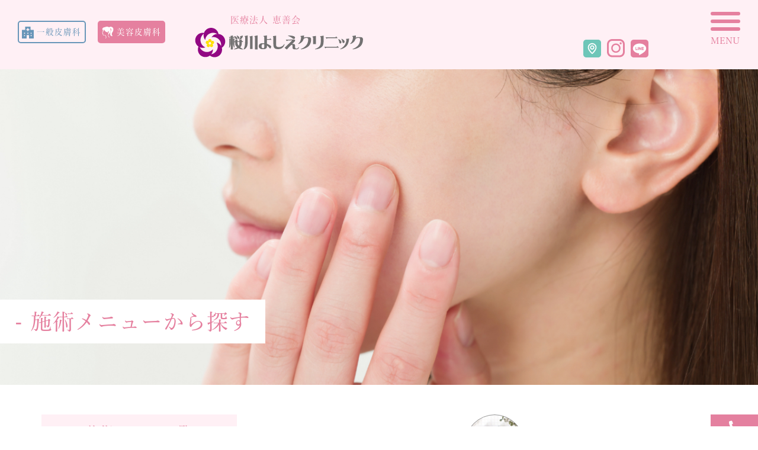

--- FILE ---
content_type: text/html; charset=UTF-8
request_url: https://yoshie-clinic.com/beauty/treatment/delphima
body_size: 11340
content:
<!DOCTYPE html>
<html lang="ja"
	prefix="og: https://ogp.me/ns#" >

<head>
  <!-- Google Tag Manager -->
  <script>(function(w,d,s,l,i){w[l]=w[l]||[];w[l].push({'gtm.start':
  new Date().getTime(),event:'gtm.js'});var f=d.getElementsByTagName(s)[0],
  j=d.createElement(s),dl=l!='dataLayer'?'&l='+l:'';j.async=true;j.src=
  'https://www.googletagmanager.com/gtm.js?id='+i+dl;f.parentNode.insertBefore(j,f);
  })(window,document,'script','dataLayer','GTM-5NVQ7TSG');</script>
  <!-- End Google Tag Manager -->
  <meta charset="UTF-8">
  <meta name="viewport" content="width=device-width">
  <meta http-equiv="X-UA-Compatible" content="IE=edge,chrome=1">
  <title>デルファーマ - 桜川よしえクリニック | 難波・桜川の美容皮膚科桜川よしえクリニック | 難波・桜川の美容皮膚科</title>
  <link rel="icon" href="https://yoshie-clinic.com/beauty/wp-content/themes/original_beauty/images/common/favicon.ico">
  <link rel="stylesheet" href="https://yoshie-clinic.com/beauty/wp-content/themes/original_beauty/css/reset.css">
  <link rel="stylesheet" href="https://yoshie-clinic.com/beauty/wp-content/themes/original_beauty/style.css">
  <link rel="stylesheet" href="https://yoshie-clinic.com/beauty/wp-content/themes/original_beauty/css/modaal.css">
  <link rel="stylesheet" href="https://yoshie-clinic.com/beauty/wp-content/themes/original_beauty/css/slick.css">
  <link rel="stylesheet" href="https://yoshie-clinic.com/beauty/wp-content/themes/original_beauty/css/slick-theme.css">
  <link rel="stylesheet" href="https://yoshie-clinic.com/beauty/wp-content/themes/original_beauty/css/lightbox.css">
  <link rel="preconnect" href="https://fonts.googleapis.com">
  <link rel="stylesheet" href="https://use.typekit.net/rdq2umw.css">
  <link rel="preconnect" href="https://fonts.gstatic.com" crossorigin>
  <link
  href="https://fonts.googleapis.com/css2?family=Catamaran:wght@500&family=Noto+Serif+JP:wght@400;500;700&display=swap"
  rel="stylesheet">
  <link href="https://use.fontawesome.com/releases/v6.5.1/css/all.css" rel="stylesheet">
  <script src="https://yoshie-clinic.com/beauty/wp-content/themes/original_beauty/js/jquery-3.3.1.min.js"></script>
  <script src="https://yoshie-clinic.com/beauty/wp-content/themes/original_beauty/js/modaal.js"></script>
  <script src="https://yoshie-clinic.com/beauty/wp-content/themes/original_beauty/js/slick.min.js"></script>
  <script src="https://yoshie-clinic.com/beauty/wp-content/themes/original_beauty/js/lightbox.js"></script>
  <script src="https://yoshie-clinic.com/beauty/wp-content/themes/original_beauty/js/index.js"></script>
  <!-- Google Tag Manager -->
  <script>(function(w,d,s,l,i){w[l]=w[l]||[];w[l].push({'gtm.start':
  new Date().getTime(),event:'gtm.js'});var f=d.getElementsByTagName(s)[0],
  j=d.createElement(s),dl=l!='dataLayer'?'&l='+l:'';j.async=true;j.src=
  'https://www.googletagmanager.com/gtm.js?id='+i+dl;f.parentNode.insertBefore(j,f);
  })(window,document,'script','dataLayer','GTM-NVD94TP4');</script>
  <!-- End Google Tag Manager -->
  <!-- Meta Pixel Code -->
  <script>
  !function(f,b,e,v,n,t,s)
  {if(f.fbq)return;n=f.fbq=function(){n.callMethod?
  n.callMethod.apply(n,arguments):n.queue.push(arguments)};
  if(!f._fbq)f._fbq=n;n.push=n;n.loaded=!0;n.version='2.0';
  n.queue=[];t=b.createElement(e);t.async=!0;
  t.src=v;s=b.getElementsByTagName(e)[0];
  s.parentNode.insertBefore(t,s)}(window, document,'script',
  'https://connect.facebook.net/en_US/fbevents.js');
  fbq('init', '1075259034708203');
  fbq('track', 'PageView');
  </script>
  <noscript><img height="1" width="1" style="display:none"
  src="https://www.facebook.com/tr?id=1075259034708203&ev=PageView&noscript=1"
  /></noscript>
  <!-- End Meta Pixel Code -->
  <title>デルファーマ - 桜川よしえクリニック | 難波・桜川の美容皮膚科</title>

		<!-- All in One SEO 4.1.5.3 -->
		<meta name="description" content="デルファーマとは？ デルファーマとは、医療用のケミカルピーリングと治療のサポートを考えた基礎化粧品のシリーズで […]" />
		<meta name="robots" content="max-image-preview:large" />
		<link rel="canonical" href="https://yoshie-clinic.com/beauty/treatment/delphima" />
		<meta property="og:locale" content="ja_JP" />
		<meta property="og:site_name" content="桜川よしえクリニック | 難波・桜川の美容皮膚科 - JR難波・大阪難波・桜川にある美容皮膚科。ニキビ・アトピー・アレルギーなどの皮膚のトラブルから医療脱毛・シミ・シワまで幅広いお悩みに対応。" />
		<meta property="og:type" content="article" />
		<meta property="og:title" content="デルファーマ - 桜川よしえクリニック | 難波・桜川の美容皮膚科" />
		<meta property="og:description" content="デルファーマとは？ デルファーマとは、医療用のケミカルピーリングと治療のサポートを考えた基礎化粧品のシリーズで […]" />
		<meta property="og:url" content="https://yoshie-clinic.com/beauty/treatment/delphima" />
		<meta property="og:image" content="https://yoshie-clinic.com/beauty/wp-content/uploads/sites/2/2021/12/f_logo@2x.png" />
		<meta property="og:image:secure_url" content="https://yoshie-clinic.com/beauty/wp-content/uploads/sites/2/2021/12/f_logo@2x.png" />
		<meta property="og:image:width" content="432" />
		<meta property="og:image:height" content="295" />
		<meta property="article:published_time" content="2021-09-08T09:50:03+00:00" />
		<meta property="article:modified_time" content="2021-09-08T10:16:50+00:00" />
		<meta name="twitter:card" content="summary_large_image" />
		<meta name="twitter:domain" content="yoshie-clinic.com" />
		<meta name="twitter:title" content="デルファーマ - 桜川よしえクリニック | 難波・桜川の美容皮膚科" />
		<meta name="twitter:description" content="デルファーマとは？ デルファーマとは、医療用のケミカルピーリングと治療のサポートを考えた基礎化粧品のシリーズで […]" />
		<meta name="twitter:image" content="https://yoshie-clinic.com/beauty/wp-content/uploads/sites/2/2021/12/f_logo@2x.png" />
		<script type="application/ld+json" class="aioseo-schema">
			{"@context":"https:\/\/schema.org","@graph":[{"@type":"WebSite","@id":"https:\/\/yoshie-clinic.com\/beauty\/#website","url":"https:\/\/yoshie-clinic.com\/beauty\/","name":"\u685c\u5ddd\u3088\u3057\u3048\u30af\u30ea\u30cb\u30c3\u30af | \u96e3\u6ce2\u30fb\u685c\u5ddd\u306e\u7f8e\u5bb9\u76ae\u819a\u79d1","description":"JR\u96e3\u6ce2\u30fb\u5927\u962a\u96e3\u6ce2\u30fb\u685c\u5ddd\u306b\u3042\u308b\u7f8e\u5bb9\u76ae\u819a\u79d1\u3002\u30cb\u30ad\u30d3\u30fb\u30a2\u30c8\u30d4\u30fc\u30fb\u30a2\u30ec\u30eb\u30ae\u30fc\u306a\u3069\u306e\u76ae\u819a\u306e\u30c8\u30e9\u30d6\u30eb\u304b\u3089\u533b\u7642\u8131\u6bdb\u30fb\u30b7\u30df\u30fb\u30b7\u30ef\u307e\u3067\u5e45\u5e83\u3044\u304a\u60a9\u307f\u306b\u5bfe\u5fdc\u3002","inLanguage":"ja","publisher":{"@id":"https:\/\/yoshie-clinic.com\/beauty\/#organization"}},{"@type":"Organization","@id":"https:\/\/yoshie-clinic.com\/beauty\/#organization","name":"\u685c\u5ddd\u3088\u3057\u3048\u30af\u30ea\u30cb\u30c3\u30af | \u96e3\u6ce2\u30fb\u685c\u5ddd\u306e\u7f8e\u5bb9\u76ae\u819a\u79d1","url":"https:\/\/yoshie-clinic.com\/beauty\/","logo":{"@type":"ImageObject","@id":"https:\/\/yoshie-clinic.com\/beauty\/#organizationLogo","url":"https:\/\/yoshie-clinic.com\/beauty\/wp-content\/uploads\/sites\/2\/2021\/12\/f_logo@2x.png","width":432,"height":295},"image":{"@id":"https:\/\/yoshie-clinic.com\/beauty\/#organizationLogo"}},{"@type":"BreadcrumbList","@id":"https:\/\/yoshie-clinic.com\/beauty\/treatment\/delphima#breadcrumblist","itemListElement":[{"@type":"ListItem","@id":"https:\/\/yoshie-clinic.com\/beauty\/#listItem","position":1,"item":{"@type":"WebPage","@id":"https:\/\/yoshie-clinic.com\/beauty\/","name":"\u30db\u30fc\u30e0","description":"JR\u96e3\u6ce2\u30fb\u5927\u962a\u96e3\u6ce2\u30fb\u685c\u5ddd\u306b\u3042\u308b\u7f8e\u5bb9\u76ae\u819a\u79d1\u3002\u30cb\u30ad\u30d3\u30fb\u30a2\u30c8\u30d4\u30fc\u30fb\u30a2\u30ec\u30eb\u30ae\u30fc\u306a\u3069\u306e\u76ae\u819a\u306e\u30c8\u30e9\u30d6\u30eb\u304b\u3089\u533b\u7642\u8131\u6bdb\u30fb\u30b7\u30df\u30fb\u30b7\u30ef\u307e\u3067\u5e45\u5e83\u3044\u304a\u60a9\u307f\u306b\u5bfe\u5fdc\u3002","url":"https:\/\/yoshie-clinic.com\/beauty\/"},"nextItem":"https:\/\/yoshie-clinic.com\/beauty\/treatment\/delphima#listItem"},{"@type":"ListItem","@id":"https:\/\/yoshie-clinic.com\/beauty\/treatment\/delphima#listItem","position":2,"item":{"@type":"WebPage","@id":"https:\/\/yoshie-clinic.com\/beauty\/treatment\/delphima","name":"\u30c6\u3099\u30eb\u30d5\u30a1\u30fc\u30de","description":"\u30c7\u30eb\u30d5\u30a1\u30fc\u30de\u3068\u306f\uff1f \u30c7\u30eb\u30d5\u30a1\u30fc\u30de\u3068\u306f\u3001\u533b\u7642\u7528\u306e\u30b1\u30df\u30ab\u30eb\u30d4\u30fc\u30ea\u30f3\u30b0\u3068\u6cbb\u7642\u306e\u30b5\u30dd\u30fc\u30c8\u3092\u8003\u3048\u305f\u57fa\u790e\u5316\u7ca7\u54c1\u306e\u30b7\u30ea\u30fc\u30ba\u3067 [\u2026]","url":"https:\/\/yoshie-clinic.com\/beauty\/treatment\/delphima"},"previousItem":"https:\/\/yoshie-clinic.com\/beauty\/#listItem"}]},{"@type":"Person","@id":"https:\/\/yoshie-clinic.com\/beauty\/author\/yoshieclinic#author","url":"https:\/\/yoshie-clinic.com\/beauty\/author\/yoshieclinic","name":"yoshieclinic","image":{"@type":"ImageObject","@id":"https:\/\/yoshie-clinic.com\/beauty\/treatment\/delphima#authorImage","url":"https:\/\/secure.gravatar.com\/avatar\/13ab989779ed5e19e23643572066bd4c?s=96&d=mm&r=g","width":96,"height":96,"caption":"yoshieclinic"}},{"@type":"WebPage","@id":"https:\/\/yoshie-clinic.com\/beauty\/treatment\/delphima#webpage","url":"https:\/\/yoshie-clinic.com\/beauty\/treatment\/delphima","name":"\u30c6\u3099\u30eb\u30d5\u30a1\u30fc\u30de - \u685c\u5ddd\u3088\u3057\u3048\u30af\u30ea\u30cb\u30c3\u30af | \u96e3\u6ce2\u30fb\u685c\u5ddd\u306e\u7f8e\u5bb9\u76ae\u819a\u79d1","description":"\u30c7\u30eb\u30d5\u30a1\u30fc\u30de\u3068\u306f\uff1f \u30c7\u30eb\u30d5\u30a1\u30fc\u30de\u3068\u306f\u3001\u533b\u7642\u7528\u306e\u30b1\u30df\u30ab\u30eb\u30d4\u30fc\u30ea\u30f3\u30b0\u3068\u6cbb\u7642\u306e\u30b5\u30dd\u30fc\u30c8\u3092\u8003\u3048\u305f\u57fa\u790e\u5316\u7ca7\u54c1\u306e\u30b7\u30ea\u30fc\u30ba\u3067 [\u2026]","inLanguage":"ja","isPartOf":{"@id":"https:\/\/yoshie-clinic.com\/beauty\/#website"},"breadcrumb":{"@id":"https:\/\/yoshie-clinic.com\/beauty\/treatment\/delphima#breadcrumblist"},"author":"https:\/\/yoshie-clinic.com\/beauty\/author\/yoshieclinic#author","creator":"https:\/\/yoshie-clinic.com\/beauty\/author\/yoshieclinic#author","datePublished":"2021-09-08T09:50:03+09:00","dateModified":"2021-09-08T10:16:50+09:00"}]}
		</script>
		<!-- All in One SEO -->

<link rel='dns-prefetch' href='//s.w.org' />
<link rel='stylesheet' id='sbi_styles-css'  href='https://yoshie-clinic.com/beauty/wp-content/plugins/instagram-feed/css/sbi-styles.min.css?ver=6.6.1' type='text/css' media='all' />
<link rel='stylesheet' id='wp-block-library-css'  href='https://yoshie-clinic.com/beauty/wp-includes/css/dist/block-library/style.min.css?ver=1bf990e49240701526ff7acf845eab2b' type='text/css' media='all' />
<link rel='stylesheet' id='contact-form-7-css'  href='https://yoshie-clinic.com/beauty/wp-content/plugins/contact-form-7/includes/css/styles.css?ver=5.5.3' type='text/css' media='all' />
<link rel='stylesheet' id='contact-form-7-confirm-css'  href='https://yoshie-clinic.com/beauty/wp-content/plugins/contact-form-7-add-confirm/includes/css/styles.css?ver=5.1' type='text/css' media='all' />
<link rel='stylesheet' id='style-style-css'  href='https://yoshie-clinic.com/beauty/wp-content/themes/original_beauty/style.css?ver=1768605987' type='text/css' media='all' />
<script type='text/javascript' src='https://yoshie-clinic.com/beauty/wp-includes/js/jquery/jquery.min.js?ver=3.6.0' id='jquery-core-js'></script>
<script type='text/javascript' src='https://yoshie-clinic.com/beauty/wp-includes/js/jquery/jquery-migrate.min.js?ver=3.3.2' id='jquery-migrate-js'></script>
<link rel="https://api.w.org/" href="https://yoshie-clinic.com/beauty/wp-json/" /><link rel="alternate" type="application/json" href="https://yoshie-clinic.com/beauty/wp-json/wp/v2/treatment/153" /><link rel='shortlink' href='https://yoshie-clinic.com/beauty/?p=153' />
<link rel="alternate" type="application/json+oembed" href="https://yoshie-clinic.com/beauty/wp-json/oembed/1.0/embed?url=https%3A%2F%2Fyoshie-clinic.com%2Fbeauty%2Ftreatment%2Fdelphima" />
<link rel="alternate" type="text/xml+oembed" href="https://yoshie-clinic.com/beauty/wp-json/oembed/1.0/embed?url=https%3A%2F%2Fyoshie-clinic.com%2Fbeauty%2Ftreatment%2Fdelphima&#038;format=xml" />
</head>
<body>
  <!-- Google Tag Manager (noscript) 250417-->
  <noscript><iframe src="https://www.googletagmanager.com/ns.html?id=GTM-NVD94TP4"
  height="0" width="0" style="display:none;visibility:hidden"></iframe></noscript>
  <!-- End Google Tag Manager (noscript) -->
  <!-- Google Tag Manager (noscript) -->
  <noscript><iframe src="https://www.googletagmanager.com/ns.html?id=GTM-5NVQ7TSG"
  height="0" width="0" style="display:none;visibility:hidden"></iframe></noscript>
  <!-- End Google Tag Manager (noscript) -->
  <header>
            <div class="h_wrap sub">
                <!-- nav -->
        <div class="gnav">
          <div class="gnavwrap">
            <nav>
              <ul>
                <li class="gnavmenu_item"><a href="https://yoshie-clinic.com/beauty">トップページ</a></li>
                <li class="gnavmenu_item"><a href="https://yoshie-clinic.com/beauty/clinic">医師紹介</a></li>
                <li class="gnavmenu_item"><a href="https://yoshie-clinic.com/beauty/guide">初診の方へ</a></li>
                <li class="gnavmenu_item"><a href="https://yoshie-clinic.com/beauty/news">お知らせ</a></li>
                <li class="gnavmenu_item"><a href="https://yoshie-clinic.com/beauty/reserve">診療予約</a></li>
                <li class="gnavmenu_item"><a href="https://yoshie-clinic.com/beauty/price">料金表</a></li>
                <li class="gnavmenu_item"><a href="https://yoshie-clinic.com/beauty/medicalhair_removal">医療脱毛</a></li>
                <li class="gnavmenu_item"><a href="https://yoshie-clinic.com/beauty/vio_removal">VIO脱毛</a></li>
                <li class="gnavmenu_item"><a href="https://yoshie-clinic.com/beauty/acne_treatment">当院のニキビ治療について</a></li>
                <li class="gnavmenu_item"><a href="https://yoshie-clinic.com/beauty/case">症例写真</a></li>
                <li class="gnavmenu_item"><a href="https://yoshie-clinic.com/beauty/faq">よくあるご質問</a></li>
                <li class="gnavmenu_item"><a href="https://yoshie-clinic.com/beauty/contact">お問い合わせ</a></li>
                <li class="gnavmenu_item"><a href="https://yoshie-clinic.com/beauty/privacy">プライバシーポリシー</a></li>
              </ul>
            </nav>
            <div class="sicknessmenu">
              <button class="readmore">お悩みから探す</button>
              <div class="hide_text">
                <ul>
                  <li>
                    <a href="https://yoshie-clinic.com/beauty/trouble/medicalhair_removal">
                      <p>医療脱毛</p>
                    </a>
                  </li>
                  <li>
                    <a href="https://yoshie-clinic.com/beauty/trouble/vio_removal">
                      <p>VIO脱毛</p>
                    </a>
                  </li>
                  <li>
                    <a href="https://yoshie-clinic.com/beauty/trouble/spot">
                      <p>シミ</p>
                    </a>
                  </li>
                  <li>
                    <a href="https://yoshie-clinic.com/beauty/trouble/wrinkles">
                      <p>しわ・たるみ</p>
                    </a>
                  </li>
                  <li>
                    <a href="https://yoshie-clinic.com/beauty/trouble/acne">
                      <p>ニキビ</p>
                    </a>
                  </li>
                  <li>
                    <a href="https://yoshie-clinic.com/beauty/trouble/acne_scars">
                      <p>ニキビ跡</p>
                    </a>
                  </li>
                  <li>
                    <a href="https://yoshie-clinic.com/beauty/trouble/pores">
                      <p>毛穴</p>
                    </a>
                  </li>
                  <li>
                    <a href="https://yoshie-clinic.com/beauty/trouble/redface">
                      <p>赤ら顔</p>
                    </a>
                  </li>
                  <li>
                    <a href="https://yoshie-clinic.com/beauty/trouble/mole">
                      <p>ほくろ</p>
                    </a>
                  </li>
                  <li>
                    <a href="https://yoshie-clinic.com/beauty/trouble/senile_warts">
                      <p>老人性いぼ</p>
                    </a>
                  </li>
                </ul>
              </div>
            </div>
            <div class="sicknessmenu">
              <button class="readmore2">施術メニューから探す</button>
              <div class="hide_text2">
                <ul>
                  <li>
                    <a href="https://yoshie-clinic.com/beauty/treatment/sylfirmx">
                      <p>シルファームX</p>
                    </a>
                  </li>
                  <li>
                    <a href="https://yoshie-clinic.com/beauty/medicalhair_removal">
                      <p>脱毛レーザー<br>（ヴィーナスヴェロシティ）</p>
                    </a>
                  </li>
                  <li>
                    <a href="https://yoshie-clinic.com/beauty/treatment/q_switched">
                      <p>QスイッチYAGレーザー<br>（トライビーム）</p>
                    </a>
                  </li>
                  <li>
                    <a href="https://yoshie-clinic.com/beauty/treatment/laser_toning">
                      <p>レーザートーニング<br>（トライビーム）</p>
                    </a>
                  </li>
                  <li>
                    <a href="https://yoshie-clinic.com/beauty/treatment/ipl">
                      <p>IPL<br>（ライムライト）</p>
                    </a>
                  </li>
                  <li>
                    <a href="https://yoshie-clinic.com/beauty/treatment/genesis">
                      <p>ロングパルスYAGレーザー<br>（ジェネシス）</p>
                    </a>
                  </li>
                  <li>
                    <a href="https://yoshie-clinic.com/beauty/treatment/hifu">
                      <p>切らないリフトアップ<br>HIFU(リフテラ)</p>
                    </a>
                  </li>
                  <li>
                    <a href="https://yoshie-clinic.com/beauty/treatment/co2">
                      <p>CO2レーザー</p>
                    </a>
                  </li>
                  <li>
                    <a href="https://yoshie-clinic.com/beauty/treatment/accuchip">
                      <p>アキュチップ</p>
                    </a>
                  </li>
                  <!-- <li>
                    <a href="https://yoshie-clinic.com/beauty/treatment/dermatron">
                      <p>デルマトロン</p>
                    </a>
                  </li> -->
                  <li>
                    <a href="https://yoshie-clinic.com/beauty/treatment/peeling">
                      <p>ピーリング</p>
                    </a>
                  </li>
                  <li>
                    <a href="https://yoshie-clinic.com/beauty/treatment/led">
                      <p>LED治療</p>
                    </a>
                  </li>
                  <li>
                    <a href="https://yoshie-clinic.com/beauty/treatment/electroporation">
                      <p>エレクトロポレーション</p>
                    </a>
                  </li>
                  <li>
                    <a href="https://yoshie-clinic.com/beauty/treatment/cool_vitamins">
                      <p>クールビタミン・ソノイオン</p>
                    </a>
                  </li>
                  <li>
                    <a href="https://yoshie-clinic.com/beauty/treatment/aeon">
                      <p>イオン導入</p>
                    </a>
                  </li>
                  <li>
                    <a href="https://yoshie-clinic.com/beauty/treatment/injection_treatment">
                      <p>注入治療</p>
                    </a>
                  </li>
                  <!-- <li>
                    <a href="https://yoshie-clinic.com/beauty/treatment/sunekos">
                      <p>スネコス注射</p>
                    </a>
                  </li> -->
                  <li>
                    <a href="https://yoshie-clinic.com/beauty/treatment/injection_drip">
                      <p>注射・点滴</p>
                    </a>
                  </li>
                </ul>
              </div>
            </div>
            <div class="sicknessmenu">
              <button class="readmore3">取り扱い化粧品</button>
              <div class="hide_text3">
                <ul>
                  <li>
                    <a href="https://yoshie-clinic.com/beauty/treatment/medinutrience">
                      <p>MediNutrience</p>
                    </a>
                  </li>
                  <li>
                    <a href="https://yoshie-clinic.com/beauty/treatment/vitaminkcream">
                      <p>ビタミンKクリーム</p>
                    </a>
                  </li>
                  <li>
                    <a href="https://yoshie-clinic.com/beauty/treatment/highconcentration">
                      <p>高濃度ビタミンC2000mg/ビタミンC3000mg</p>
                    </a>
                  </li>
                  <li>
                    <a href="https://yoshie-clinic.com/beauty/treatment/nov">
                      <p>NOV</p>
                    </a>
                  </li>
                  <li>
                    <a href="https://yoshie-clinic.com/beauty/treatment/environ">
                      <p>エンビロン</p>
                    </a>
                  </li>
                  <li>
                    <a href="https://yoshie-clinic.com/beauty/treatment/sunsolit">
                      <p>サンソリット</p>
                    </a>
                  </li>
                  <li>
                    <a href="https://yoshie-clinic.com/beauty/treatment/delphima">
                      <p>デルファーマ</p>
                    </a>
                  </li>
                  <li>
                    <a href="https://yoshie-clinic.com/beauty/treatment/larocheposay">
                      <p>ラロッシュポゼ</p>
                    </a>
                  </li>
                </ul>
              </div>
            </div>
          </div>
        </div>
        <!--  -->
                    <div class="h_right sub">
              <div class="h_left">
                            <h1 class="smonly">
                <a href="https://yoshie-clinic.com/beauty">
                  <span class="logo_name">医療法人 恵善会</span>
                  <img src="https://yoshie-clinic.com/beauty/wp-content/themes/original_beauty/images/common/h_logo_sub.png"
                  srcset="https://yoshie-clinic.com/beauty/wp-content/themes/original_beauty/images/common/h_logo_sub.png 1x, https://yoshie-clinic.com/beauty/wp-content/themes/original_beauty/images/common/h_logo_sub@2x.png 2x"
                  alt="桜川よしえクリニック">
                </a>
              </h1>
                                <ul class="switch_btn sub">
                                    <li><a href="https://yoshie-clinic.com">
                    <img src="https://yoshie-clinic.com/beauty/wp-content/themes/original_beauty/images/common/icon_general.png" alt="一般皮膚科">一般皮膚科</a>
                  </li>
                  <li><a href="https://yoshie-clinic.com/beauty">
                    <img src="https://yoshie-clinic.com/beauty/wp-content/themes/original_beauty/images/common/icon_beauty.png" alt="美容皮膚科">美容皮膚科</a>
                  </li>
                </ul>
                                  <p class="h_logo pconly">
                    <a href="https://yoshie-clinic.com/beauty">
                      <span class="logo_name">医療法人 恵善会</span>
                      <img src="https://yoshie-clinic.com/beauty/wp-content/themes/original_beauty/images/common/h_logo_sub.png"
                      srcset="https://yoshie-clinic.com/beauty/wp-content/themes/original_beauty/images/common/h_logo_sub.png 1x, https://yoshie-clinic.com/beauty/wp-content/themes/original_beauty/images/common/h_logo_sub@2x.png 2x"
                      alt="桜川よしえクリニック">
                    </a>
                  </p>
                                                </div>
                                              <ul class="h_sns sub">
                                    <li><a href="#inline" class="inline"><img src="https://yoshie-clinic.com/beauty/wp-content/themes/original_beauty/images/common/icon_map.png"
                    srcset="https://yoshie-clinic.com/beauty/wp-content/themes/original_beauty/images/common/icon_map.png 1x, https://yoshie-clinic.com/beauty/wp-content/themes/original_beauty/images/common/icon_map@2x.png 2x" alt="アクセス"></a>
                  </li>
                  <li><a href="https://www.instagram.com/yoshieclinic/?hl=ja"><img src="https://yoshie-clinic.com/beauty/wp-content/themes/original_beauty/images/common/icon_instagram.png"
                    srcset="https://yoshie-clinic.com/beauty/wp-content/themes/original_beauty/images/common/icon_instagram.png 1x, https://yoshie-clinic.com/beauty/wp-content/themes/original_beauty/images/common/icon_instagram@2x.png 2x"
                    alt="instagram"></a>
                  </li>
                  <li><a
                    href="https://page.line.me/?openerPlatform=native&openerKey=urlSchema%3Aexternal&accountId=mxs4211i#mst_challenge=KGPXSPi1dcmXF4kUavkJ1lrxgk4Eep_fn8xlHAgFO0Y"><img
                    src="https://yoshie-clinic.com/beauty/wp-content/themes/original_beauty/images/common/icon_line.png"
                    srcset="https://yoshie-clinic.com/beauty/wp-content/themes/original_beauty/images/common/icon_line.png 1x, https://yoshie-clinic.com/beauty/wp-content/themes/original_beauty/images/common/icon_line@2x.png 2x"
                    alt="LINE"></a>
                  </li>
                </ul>
                <!-- モーダル -->
                <div id="inline">
                  <div class="access_wrap">
                    <iframe
                    src="https://www.google.com/maps/embed?pb=!1m18!1m12!1m3!1d3281.478619944572!2d135.488488951211!3d34.66786798034693!2m3!1f0!2f0!3f0!3m2!1i1024!2i768!4f13.1!3m3!1m2!1s0x6000e709c60f444d%3A0x186053b2a602c490!2z5qGc5bed44KI44GX44GI44Kv44Oq44OL44OD44Kv!5e0!3m2!1sja!2sjp!4v1626429342189!5m2!1sja!2sjp"
                    width="600" height="400" style="border:0;" allowfullscreen="" loading="lazy"></iframe>
                    <div>
                      <a href="tel:06-4392-8381">06-4392-8381</a>
                      <p>受付時間　9:30～12:30・16:00～18:30<br>木・土曜午後・日祝は除く</p>
                    </div>
                  </div>
                </div>
                <!--  -->
                <!-- menuボタン -->
                                    <a class="menu sub">
                                        <span class="menuline menuline_top"></span>
                    <span class="menuline menuline_center"></span>
                    <span class="menuline menuline_bottom"></span>
                    <p class="menutitle">MENU</p>
                  </a>
                  <!--  -->
                                                    </div>
                            <div class="catch sub">
              <img src="https://yoshie-clinic.com/beauty/wp-content/themes/original_beauty/images/catch/catch_sickness.jpg"
              srcset="https://yoshie-clinic.com/beauty/wp-content/themes/original_beauty/images/catch/catch_sickness.jpg 1x, https://yoshie-clinic.com/beauty/wp-content/themes/original_beauty/images/catch/catch_sickness@2x.jpg 2x" alt="施術メニューから探す">
              <div class="catchcopy sub">
                <p>- 施術メニューから探す</p>
              </div>
            </div>
                </div>
    </header>
            <main>
          <div class="r_fixed_menu pconly">
  <ul>
    <li><a href="tel:0643928381"><i class="fa-solid fa-phone"></i><p><br><br></p><!-- <p>お電話で<br>お問い合わせ</p> --></a></li>
    <li><a href="https://airrsv.net/sakuragawayoshie-clinic/calendar?schdlId=s0000BC963"  target="_blank"><i class="fa-solid fa-calendar-days"></i><p>脱毛カウンセリング<br>予約</p></a></li>
    <li><a href="https://airrsv.net/sakuragawayoshie-clinic/calendar?schdlId=s000099267"  target="_blank"><i class="fa-solid fa-calendar-days"></i><p>美容カウンセリング<br>予約</p></a></li>
    <li><a href="https://page.line.me/?openerPlatform=native&openerKey=urlSchema%3Aexternal&accountId=mxs4211i#mst_challenge=KGPXSPi1dcmXF4kUavkJ1lrxgk4Eep_fn8xlHAgFO0Y" target="_blank"><i class="fa-brands fa-line"></i><p>LINE<br>予約</p></a></li>
  </ul>
</div>  <section class="sickness">
    <div class="sicknav">
      <p class="title">施術メニュー一覧</p>
      <ul>
        <li><a href="https://yoshie-clinic.com/beauty/treatment/sylfirmx">シルファームX</a></li>
        <li><a href="https://yoshie-clinic.com/beauty/medicalhair_removal">脱毛レーザー（ヴィーナスヴェロシティ）</a></li>
        <li><a href="https://yoshie-clinic.com/beauty/treatment/q_switched">QスイッチYAGレーザー（トライビーム）</a></li>
        <li><a href="https://yoshie-clinic.com/beauty/treatment/laser_toning">レーザートーニング（トライビーム）</a></li>
        <li><a href="https://yoshie-clinic.com/beauty/treatment/ipl">ライムライト（IPL）</a></li>
        <li><a href="https://yoshie-clinic.com/beauty/treatment/genesis">ジェネシス（ロングパルスYAGレーザー）</a></li>
        <li><a href="https://yoshie-clinic.com/beauty/treatment/hifu">切らないリフトアップHIFU(リフテラ)</a></li>
        <li><a href="https://yoshie-clinic.com/beauty/treatment/co2">CO2レーザー</a></li>
        <li><a href="https://yoshie-clinic.com/beauty/treatment/accuchip">アキュチップ</a></li>
        <!-- <li><a href="https://yoshie-clinic.com/beauty/treatment/dermatron">デルマトロン</a></li> -->
        <li><a href="https://yoshie-clinic.com/beauty/treatment/peeling">ピーリング</a></li>
        <li><a href="https://yoshie-clinic.com/beauty/treatment/led">LED治療</a></li>
        <li><a href="https://yoshie-clinic.com/beauty/treatment/electroporation">エレクトロポレーション</a></li>
        <li><a href="https://yoshie-clinic.com/beauty/treatment/cool_vitamins">クールビタミン・ソノイオン</a></li>
        <li><a href="https://yoshie-clinic.com/beauty/treatment/aeon">イオン導入</a></li>
        <li id="acMenu" class="acMenu"><a class="acBtn" href="https://yoshie-clinic.com/beauty/treatment/injection_treatment">注入治療</a>
          <ul>
            <li><a href="https://yoshie-clinic.com/beauty/treatment/sunekos">スネコス注射</a></li>
          </ul>
        </li>
        <li><a href="https://yoshie-clinic.com/beauty/treatment/injection_drip">注射・点滴</a></li>
        <li id="acMenu" class="acMenu" ><span class="acBtn">化粧品</span>
          <ul>
            <li><a href="https://yoshie-clinic.com/beauty/treatment/medinutrience">MediNutrience</a></li>
            <li><a href="https://yoshie-clinic.com/beauty/treatment/vitaminkcream">ビタミンKクリーム</a></li>
            <li><a href="https://yoshie-clinic.com/beauty/treatment/highconcentration">高濃度ビタミンC2000mg/ビタミンC3000mg</a></li>
            <li><a href="https://yoshie-clinic.com/beauty/treatment/nov">NOV</a></li>
            <li><a href="https://yoshie-clinic.com/beauty/treatment/environ">エンビロン</a></li>
            <li><a href="https://yoshie-clinic.com/beauty/treatment/sunsolit">サンソリット</a></li>
            <li><a href="https://yoshie-clinic.com/beauty/treatment/delphima">デルファーマ</a></li>
            <li><a href="https://yoshie-clinic.com/beauty/treatment/larocheposay">ラロッシュポゼ</a></li>
          </ul>
        </li>
      </ul>
      <img src="https://yoshie-clinic.com/beauty/wp-content/themes/original_beauty/images/price/banner.png"
      srcset="https://yoshie-clinic.com/beauty/wp-content/themes/original_beauty/images/price/banner.png 1x, https://yoshie-clinic.com/beauty/wp-content/themes/original_beauty/images/price/banner@2x.png 2x" alt="医療ローンについて">

    </div>
    <div class="content">
      <h1>
        <img src="https://yoshie-clinic.com/beauty/wp-content/uploads/sites/2/2021/07/icon_kesyohin.png"
        alt="デルファーマ">
        デルファーマ      </h1>
                      <h2 class="subtitle">
                    <span class="pic">
                        <img src="https://yoshie-clinic.com/beauty/wp-content/themes/original_beauty/images/sickness/icon_sick.png"
                        srcset="https://yoshie-clinic.com/beauty/wp-content/themes/original_beauty/images/sickness/icon_sick.png 1x, https://yoshie-clinic.com/beauty/wp-content/themes/original_beauty/images/sickness/icon_sick@2x.png 2x"
                        alt="サンソリットとは？">
                    </span>
                    <span class="title">デルファーマとは？</span>
                </h2>
                <p>デルファーマとは、医療用のケミカルピーリングと治療のサポートを考えた基礎化粧品のシリーズです。皮膚科学、サイエンスの考えに基づき、様々な肌悩みを抱える方の為に誕生した理想的なお肌を再構築するスキンケアシリーズです。皮膚科でのケミカルピーリングと、家庭での正しいスキンケアで理想的なお肌作りを目指します。
                </p>


                <h2 class="subtitle">
                    <span class="pic">
                        <img src="https://yoshie-clinic.com/beauty/wp-content/themes/original_beauty/images/sickness/icon_sick.png"
                        srcset="https://yoshie-clinic.com/beauty/wp-content/themes/original_beauty/images/sickness/icon_sick.png 1x, https://yoshie-clinic.com/beauty/wp-content/themes/original_beauty/images/sickness/icon_sick@2x.png 2x"
                        alt="ホームピーリングとは？">
                    </span>
                    <span class="title">ホームピーリングとは？</span>
                </h2>
                <p>厚くなった角質を除去し、ターンオーバーを促進して本来の理想的で美しいお肌へ整える事をピーリングと呼びます。医療機関で行うピーリングは効果の高い施術を行います。ホームピーリングでは、刺激の少ない穏やかな作用のトリートメントを定期的行う事で、ニキビやくすみ、毛穴の黒ずみなどがないキメの整ったハリのあるお肌が期待できます。</p>

                    <h2 class="subtitle">
                    <span class="pic">
                        <img src="https://yoshie-clinic.com/beauty/wp-content/themes/original_beauty/images/sickness/icon_sick.png"
                        srcset="https://yoshie-clinic.com/beauty/wp-content/themes/original_beauty/images/sickness/icon_sick.png 1x, https://yoshie-clinic.com/beauty/wp-content/themes/original_beauty/images/sickness/icon_sick@2x.png 2x"
                        alt="医療機関でのピーリングと、ホームピーリングの違い">
                    </span>
                    <span class="title">医療機関でのピーリングと、ホームピーリングの違い</span>
                </h2>
                <p>治療の目的で医療機関で行うピーリングは、濃度が高くなっています。ホームピーリングはお肌を整える目的で行うので、制限された種類、濃度、phの成分が使用されています。医療機関でのピーリングはホームピーリングに比べ浸透率もお肌のより深部まで浸透するようになっています。</p>


                 <h2 class="subtitle">
                    <span class="pic">
                        <img src="https://yoshie-clinic.com/beauty/wp-content/themes/original_beauty/images/sickness/icon_sick.png"
                        srcset="https://yoshie-clinic.com/beauty/wp-content/themes/original_beauty/images/sickness/icon_sick.png 1x, https://yoshie-clinic.com/beauty/wp-content/themes/original_beauty/images/sickness/icon_sick@2x.png 2x"
                        alt="デルファーマの特徴">
                    </span>
                    <span class="title">デルファーマの特徴</span>
                </h2>
                <p>ホームピーリングで、Peel(除去)、Correct(補正)、Protect(保護)で、理想的なお肌を再構築します。</p>
              <h3>Peel(除去)</h3>
              <p>ターンオーバーを整えて、トラブルを取り除きます。</p>
              <h3>Correct(補正)</h3>
              <p>トラブルに働きかけ、理想的なお肌に導きます。</p>
              <h3>Protect(保護)</h3>
              <p>トラブルの原因となる乾燥や紫外線、活性酸素からお肌を保護します。</p>
                
                
                 <h2 class="subtitle">
                    <span class="pic">
                        <img src="https://yoshie-clinic.com/beauty/wp-content/themes/original_beauty/images/sickness/icon_sick.png"
                        srcset="https://yoshie-clinic.com/beauty/wp-content/themes/original_beauty/images/sickness/icon_sick.png 1x, https://yoshie-clinic.com/beauty/wp-content/themes/original_beauty/images/sickness/icon_sick@2x.png 2x"
                        alt="デルファーマホームピーリングの効果">
                    </span>
                    <span class="title">デルファーマホームピーリングの効果</span>
                </h2>
                <h3>ニキビ</h3>
                <p>ピーリングは、ニキビの原因である毛穴の詰まりを防ぎます。皮脂の排出をスムーズにし、アクネ菌の繁殖を抑えます。赤ニキビ、化膿ニキビ、ニキビ跡の予防に効果的です。過度に皮脂を取りすぎるのは厳禁です。医師に相談の上、正しく行いましょう。</p>
                <h3>毛穴の黒ずみ</h3>
                <p>皮脂やメイク汚れが毛穴に詰まり、酸化する事で起こる毛穴の黒ずみを防ぎ、皮脂の排出を促し毛穴を引き締めます。収斂作用もあります。</p>
                <h3>くすみ</h3>
                <p>皮膚の新陳代謝が乱れて角質が厚くなるとくすみやすくなります。ホームピーリングによって厚くなった角質を取り除き、くすみを改善します。</p>
                <h3>小ジワ</h3>
                <p>ピーリングを行う事で、コラーゲンやヒアルロン酸を作り出す線維芽細胞が活性化され、ハリや弾力が出てきます。その後に使用する美容成分の浸透も高まります。</p>
                <h3>キメやざらつき改善</h3>
                <p>ピーリングはキメを整え、お肌にハリとなめらかさを与えます。さらに、厚くなった角質を定期的にピーリングでケアする事で、普段使用している美容液体などの美白、美肌効果が高まります。</p>


                 <h2 class="subtitle">
                    <span class="pic">
                        <img src="https://yoshie-clinic.com/beauty/wp-content/themes/original_beauty/images/sickness/icon_sick.png"
                        srcset="https://yoshie-clinic.com/beauty/wp-content/themes/original_beauty/images/sickness/icon_sick.png 1x, https://yoshie-clinic.com/beauty/wp-content/themes/original_beauty/images/sickness/icon_sick@2x.png 2x"
                        alt="デルファーマの考える理想的なお肌とは？">
                    </span>
                    <span class="title">デルファーマの考える理想的なお肌とは？</span>
                </h2>
               <p>1.なめらかでキメが整っていて、適度な皮脂で覆われている状態<br>
                2.適度な厚みがあり、水分と細胞間脂質のバランスが良い。外的刺激に対して抵抗力がある。<br>
                3.メラニン(お肌の色を作る色素)の分布が整っている<br>
                4.コラーゲンやエラスチン、ヒアルロン酸の状態が整っていてハリや弾力がある
                </p>


                <h2 class="subtitle">
                    <span class="pic">
                        <img src="https://yoshie-clinic.com/beauty/wp-content/themes/original_beauty/images/sickness/icon_sick.png"
                        srcset="https://yoshie-clinic.com/beauty/wp-content/themes/original_beauty/images/sickness/icon_sick.png 1x, https://yoshie-clinic.com/beauty/wp-content/themes/original_beauty/images/sickness/icon_sick@2x.png 2x"
                        alt="ホームピーリングの手順">
                    </span>
                    <span class="title">ホームピーリングの手順</span>
                </h2>
                <h3>洗顔</h3>
                <p>クレンジングでメイクを落とし、皮脂や汚れをしっかりと洗い流します。洗顔時も水分を拭き取る時も刺激を控えて抑えるように拭き取ります。</p>
                <h3>前処置(角質を柔らかくする)</h3>
                <p>エンザイマジェルをさくらんぼ粒大くらい手に取り、目と口の周りを避け顔全体に伸ばします。1.2分後によく洗い流します。</p>
                <h3>ピーリング</h3>
                <p>エピダーマジェルをさくらんぼ粒大くらい手に取り、目と口の周りを避け、顔全体に伸ばします。2〜3分後によく洗い流し、水気を拭き取ります。</p>
                <h3>保湿・日焼け止め</h3>
                <p>ポストピールローション500円玉大を手に取り、こすらず優しく顔全体に馴染ませていきます。朝は日焼け止めを使用し、紫外線を防ぎます。</p>


                <h2 class="subtitle">
                    <span class="pic">
                        <img src="https://yoshie-clinic.com/beauty/wp-content/themes/original_beauty/images/sickness/icon_sick.png"
                        srcset="https://yoshie-clinic.com/beauty/wp-content/themes/original_beauty/images/sickness/icon_sick.png 1x, https://yoshie-clinic.com/beauty/wp-content/themes/original_beauty/images/sickness/icon_sick@2x.png 2x"
                        alt="ホームピーリングの種類">
                    </span>
                    <span class="title">ホームピーリングの種類</span>
                </h2>
                <h3>AHAタイプ(グリコール酸乳酸)</h3>
                <p>医療機関で最も使用されている様々な症例に効果的なピーリング剤で、古くから使用されていて、研究実績があります。</p>
                <h3>酵素タイプ(酵素)</h3>
                <p>ケミカルピーリングのようにピリピリせず、酸に弱い肌質の方におすすめです。角質軟化作用を利用してケミカルピーリングの前に使用する事で効果が高まります。</p>
                <h3>スクラブタイプ(高分子粉末、塩、植物種子など)</h3>
                <p>粒子の大きさや形、硬さなどは様々ですが、角質層を物理的に削るピーリングで、植物種子や塩などは硬く尖がある為、お肌を傷つける場合があります。柔らかく、球状の高分子粉末がおすすめです。</p>
                <h3>その他(イオン、クレイなど)</h3>
                <p>メイクや皮脂の汚れを吸着するのが目的で、角質層を直接ピーリングしませんが、ピーリングと呼ばれている物です。</p>


                 <h2 class="subtitle">
                    <span class="pic">
                        <img src="https://yoshie-clinic.com/beauty/wp-content/themes/original_beauty/images/sickness/icon_sick.png"
                        srcset="https://yoshie-clinic.com/beauty/wp-content/themes/original_beauty/images/sickness/icon_sick.png 1x, https://yoshie-clinic.com/beauty/wp-content/themes/original_beauty/images/sickness/icon_sick@2x.png 2x"
                        alt="ホームピーリングの注意点">
                    </span>
                    <span class="title">ホームピーリングの注意点</span>
                </h2>
                <p>・デルファーマのホームピーリングは、使用方法をよく読み、用法、容量、接触時間を守り使用してください。<br>
                    ・医療機関でのピーリングの施術を受けた場合は、7日後から使用できます。<br>
                    ・敏感肌、極度の乾燥肌の場合は使用を控えてください。<br>
                    ・週に一度の使用を目安として、日中は必ず日焼け止めを塗ってください。<br>
                ・使用中、使用後に赤みや腫れ、かゆみなど異常があらわれた場合は使用を中止し、医師に相談してください。
                </p>
    </div>
  </div>
</section>
</main>
<footer>
	<div class="content">
		<div class="footer_left">
			<h2>
				<a href="https://yoshie-clinic.com/beauty">
					<span>Cosmetic dermatology</span>
					<span>医療法人 恵善会</span>
					<img src="https://yoshie-clinic.com/beauty/wp-content/themes/original_beauty/images/common/f_logo.png"
					srcset="https://yoshie-clinic.com/beauty/wp-content/themes/original_beauty/images/common/f_logo.png 1x, https://yoshie-clinic.com/beauty/wp-content/themes/original_beauty/images/common/f_logo@2x.png 2x"
					alt="桜川よしえクリニック">
				</a>
			</h2>
			<ul>
				<li><a href="https://yoshie-clinic.com">一般皮膚科　 <i class="fas fa-arrow-right"></i></a></li>
				<li><a href="https://yoshie-clinic.com/beauty">美容皮膚科　 <i class="fas fa-arrow-right"></i></a></li>
			</ul>
		</div>
		<div class="footer_right">
		<table class="biz_hour">
			<tbody>
				<tr class="bg_pink">
					<th></th>
					<td>月</td>
					<td>火</td>
					<td>水</td>
					<td>木</td>
					<td>金</td>
					<td>土</td>
					<td>日</td>
				</tr>
				<tr>
					<th>9:30〜19:00</th>
					<td>◯</td>
					<td>◯</td>
					<td>◯</td>
					<td>休</td>
					<td>◯</td>
					<td>△</td>
					<td>休</td>
				</tr>
			</tbody>
		</table>
		<p><small>休診：木曜・日曜・祝日</small></p>
		<p><small>※土曜日は16時までとなります</small></p>
	</div>
	</div>
	<small class="copyright">(c) 2021 yoshie sakuragawa clinic.</small>
</footer>
<div class="f_fixed_menu smonly">
	<ul>
		<li>
			<a href="tel:0643928381">
				<!-- <p>お電話でのお問い合わせ</p> -->
				<p><i class="fa-solid fa-phone"></i><!-- 06-4392-8381  style="pointer-events: none;"--></p>
			</a>
		</li>
		<li>
			<a href="https://airrsv.net/sakuragawayoshie-clinic/calendar?schdlId=s0000BC963" target="_blank">
				<p>24時間<br>脱毛カウンセリング<br>予約</p>
			</a>
		</li>
		<li>
			<a href="https://airrsv.net/sakuragawayoshie-clinic/calendar?schdlId=s000099267" target="_blank">
				<p>24時間<br>美容カウンセリング<br>予約</p>
			</a>
		</li>
		<li>
			<a href="https://page.line.me/?openerPlatform=native&openerKey=urlSchema%3Aexternal&accountId=mxs4211i#mst_challenge=KGPXSPi1dcmXF4kUavkJ1lrxgk4Eep_fn8xlHAgFO0Y" target="_blank">
				<i class="fa-brands fa-line"></i>
			</a>
		</li>
	</ul>
</div>
<!-- Instagram Feed JS -->
<script type="text/javascript">
var sbiajaxurl = "https://yoshie-clinic.com/beauty/wp-admin/admin-ajax.php";
</script>
<script type='text/javascript' src='https://yoshie-clinic.com/beauty/wp-includes/js/dist/vendor/regenerator-runtime.min.js?ver=0.13.7' id='regenerator-runtime-js'></script>
<script type='text/javascript' src='https://yoshie-clinic.com/beauty/wp-includes/js/dist/vendor/wp-polyfill.min.js?ver=3.15.0' id='wp-polyfill-js'></script>
<script type='text/javascript' id='contact-form-7-js-extra'>
/* <![CDATA[ */
var wpcf7 = {"api":{"root":"https:\/\/yoshie-clinic.com\/beauty\/wp-json\/","namespace":"contact-form-7\/v1"}};
/* ]]> */
</script>
<script type='text/javascript' src='https://yoshie-clinic.com/beauty/wp-content/plugins/contact-form-7/includes/js/index.js?ver=5.5.3' id='contact-form-7-js'></script>
<script type='text/javascript' src='https://yoshie-clinic.com/beauty/wp-includes/js/jquery/jquery.form.min.js?ver=4.3.0' id='jquery-form-js'></script>
<script type='text/javascript' src='https://yoshie-clinic.com/beauty/wp-content/plugins/contact-form-7-add-confirm/includes/js/scripts.js?ver=5.1' id='contact-form-7-confirm-js'></script>
<script type='text/javascript' src='https://yoshie-clinic.com/beauty/wp-includes/js/wp-embed.min.js?ver=1bf990e49240701526ff7acf845eab2b' id='wp-embed-js'></script>
</body>
</html>

--- FILE ---
content_type: text/css
request_url: https://yoshie-clinic.com/beauty/wp-content/themes/original_beauty/css/reset.css
body_size: 721
content:
@charset "utf-8";

*,
::before,
::after {
  margin: 0;
  padding: 0;
  border-style: none;
  color: inherit;
  font-style: inherit;
  font-weight: inherit;
  font-size: inherit;
  box-sizing: border-box;
  overflow-wrap: break-word;
  word-break: break-word;
}

details,
main {
  display: block;
}

ol,
ul {
  list-style: none;
}

table {
  border-collapse: collapse;
  border-spacing: 0;
}

td,
th {
  vertical-align: top;
  padding: 0;
}

a {
  transition: 0.7s;
}

a:hover {
  opacity: 0.7;
}

a:focus {
  outline: none;
}

img,
embed,
object {
  max-width: 100%;
  height: auto;
  object-fit: contain;
  border: none;
  vertical-align: bottom;
}

.aligncenter {
  display: block;
  margin: 0 auto 1rem;
}
.alignright {
  display: block;
  margin: 0 0 1rem auto;
}
.alignleft {
  display: block;
  margin: 0 auto 1rem 0;
}
img[class*="wp-image-"],
img[class*="attachment-"] {
  height: auto;
  max-width: 100%;
  margin-bottom: 1rem;
}

b {
  font-weight: bold;
}

pre,
code,
kbd,
samp {
  font-family: monospace, monospace;
}

sub,
sup {
  font-size: 75%;
  line-height: 0;
  position: relative;
  vertical-align: baseline;
}

sub {
  bottom: -0.25em;
}

sup {
  top: -0.5em;
}

button,
input,
optgroup,
select,
textarea {
  vertical-align: middle;
  font-family: inherit;
  background: #EFEFEF;
}

input:-moz-read-only,
textarea:-moz-read-only {
  background-color: #ddd;
  cursor: default;
}
input:read-only,
textarea:read-only {
  background-color: #ddd;
  cursor: default;
}

textarea {
  overflow: auto;
  resize: none;
}

button,
[type="button"],
[type="reset"],
[type="submit"] {
  -webkit-appearance: button;
}

button[disabled],
[type="button"][disabled],
[type="reset"][disabled],
[type="submit"][disabled] {
  cursor: default;
}

button::-moz-focus-inner,
[type="button"]::-moz-focus-inner,
[type="reset"]::-moz-focus-inner,
[type="submit"]::-moz-focus-inner {
  border-style: none;
  padding: 0;
}

button:-moz-focusring,
[type="button"]:-moz-focusring,
[type="reset"]:-moz-focusring,
[type="submit"]:-moz-focusring {
  outline: 1px dotted ButtonText;
}


--- FILE ---
content_type: text/css
request_url: https://yoshie-clinic.com/beauty/wp-content/themes/original_beauty/style.css
body_size: 13604
content:
@font-face{font-family:"yumincho demibold";src:url("./font/yumincho-demibold.otf") format("opentype")}@font-face{font-family:"yumincho medium";src:url("./font/yumincho-medium.otf") format("opentype")}@media screen and (min-width:751px),print{html{font-size:calc(15 / 16 * 100%)}body{font-family:"yumincho medium", "Noto Serif JP", serif;margin:0 auto;min-width:1200px;width:100%;line-height:1.8;color:#404040;letter-spacing:1.1px;word-break:break-all}body a{text-decoration:none;color:#404040}body img{display:block;height:auto}body .imgleft{display:-webkit-flex;display:flex;align-items:flex-start}body .imgleft>div{margin-left:20px}body .imgleft>div p{margin-bottom:20px}body .imgright{flex-direction:row-reverse;display:-webkit-flex;display:flex;align-items:flex-start}body .imgright>div{margin-right:20px}body .imgright>div p{margin-bottom:20px}body .grecaptcha-badge{visibility:hidden}body .hide_text,body .hide_text2,body .hide_text3,body .hide_text4{display:none}body .readmore,body .readmore2,body .readmore3,body .readmore4{border:1px solid #867622;background:#fff;color:#867622;position:relative;margin:0 auto;display:block;transition:0.7s}body .readmore:after,body .readmore2:after,body .readmore3:after,body .readmore4:after{position:absolute;content:"";width:1px;height:50px;background:#867622;bottom:-40px;right:0;left:0;margin:auto}body .readmore:hover,body .readmore2:hover,body .readmore3:hover,body .readmore4:hover{cursor:pointer;background:#867622;color:#fff;transition:0.7s}body #inline{display:none}body .access_wrap{display:flex;align-items:center;justify-content:space-between}body .access_wrap iframe{display:block;width:60%}body .access_wrap div{width:40%;margin-left:20px;text-align:center}body .access_wrap a{color:#e5809f;display:block;font-size:3rem}body .btn a{display:block;border:1px solid #867622;font-size:1.4rem;padding:15px 30px;color:#867622;letter-spacing:3px;position:relative}body .btn a:after{position:absolute;content:"";width:70px;height:1px;background:#867622;right:-30px;top:50%;transform:translateY(-50%)}body .btn a:hover{color:#fff;background:#867622}body .mb40{margin-bottom:40px}body .mauto{margin:0 auto}header{background:#fff0f5}header .h_wrap.top{display:flex;align-items:flex-start;justify-content:space-between;flex-direction:row-reverse}header .h_wrap.top.active{flex-direction:inherit}header .gnav{background:#fff0f5;display:none;height:100%;position:fixed;width:100%;z-index:98}header .gnavwrap{display:flex;width:100%;height:100%;margin:auto;position:absolute;padding:60px 40px}header nav{width:25%}header .gnavmenu_item a{color:#e5809f;display:block;font-size:1.2rem;margin-bottom:15px}header .gnavmenu_item a:hover{text-decoration:underline}header .sicknessmenu{width:70%}header .sicknessmenu ul{display:flex;align-items:flex-start;justify-content:flex-start;flex-wrap:wrap}header .sicknessmenu li{width:48%;margin-bottom:30px}header .sicknessmenu a{display:block;font-size:0.9rem;text-align:center;color:#e5809f}header .sicknessmenu span{display:block;font-size:0.6rem}header .readmore,header .readmore2,header .readmore3{padding:5px;width:200px;margin-bottom:50px}header .catch,header .slider li{position:relative}header .catch.top,header .slider li.top{width:calc(100% - 280px)}header .catch img,header .slider li img{width:100%}header .catchcopy.top{position:absolute;bottom:80px;left:140px;width:100%}header .catchcopy.top p{color:rgba(245, 146, 176, 0.8);font-size:4.8rem;transform:rotate(-10deg);letter-spacing:5px;font-family:adobe-handwriting-ernie, sans-serif}header .catchcopy.sub{position:absolute;bottom:50px;left:0;width:80%}header .catchcopy.sub p{background:#fff;color:#e5809f;font-size:2.4rem;padding:5px 25px;margin-bottom:20px;display:inline-block}header .h_right.top{width:280px;padding:15px;position:relative}header .h_right.sub{display:flex;justify-content:space-between;padding:20px 180px 20px 30px}header .h_left{display:flex;align-items:center}header .switch_btn{display:flex;align-items:flex-start;justify-content:space-between}header .switch_btn.top{padding-top:80px}header .switch_btn.top li{width:48%}header .switch_btn.sub li{margin-right:20px}header .switch_btn li:first-child a{color:#6896b9;border:2px solid #6896b9;border-radius:5px;display:block;text-align:center;margin-bottom:10px;padding:5px;font-size:0.9rem}header .switch_btn li:first-child a:hover{opacity:0.7}header .switch_btn li:last-child a{color:#fff;border:2px solid #e5809f;border-radius:5px;background:#e5809f;display:block;text-align:center;padding:5px;font-size:0.9rem}header .switch_btn li:last-child a:hover{opacity:0.7}header .switch_btn img{width:20px;display:inline-block;vertical-align:middle;margin-right:5px}header .menu.top{height:12px;position:absolute;right:110px;top:40px;width:50px;z-index:99}header .menu.top:hover{cursor:pointer}header .menu.sub{height:12px;position:absolute;right:30px;top:40px;width:50px;z-index:99}header .menu.sub:hover{cursor:pointer}header .menu.active{position:fixed}header .menu.active:hover{cursor:pointer}header .menuline{background:#e5809f;display:block;height:6px;position:absolute;transition:transform 0.3s;width:100%;border-radius:100px}header .menuline_top{top:-20px}header .menuline_center{bottom:13px}header .menuline_bottom{bottom:0}header .menuline_top.active{top:0;transform:rotate(45deg)}header .menuline_center.active{display:none}header .menuline_bottom.active{bottom:6px;transform:rotate(135deg)}header .menutitle{position:absolute;bottom:-30px;text-align:center;color:#e5809f;letter-spacing:0px}header h1 a{writing-mode:vertical-rl;display:block;color:#e5809f;font-size:2rem;letter-spacing:10px;margin:40px auto}header h1 a .logo_name{font-size:1rem;display:block;padding-top:60px}header .h_logo a{display:block;color:#e5809f;font-size:2rem;margin-left:30px}header .h_logo a .logo_name{font-size:1rem;display:block;padding-left:60px}header .h_sns.top{margin-bottom:20px}header .h_sns.top li img{margin:0 auto 10px}header .h_sns.sub{display:flex;align-items:flex-end;justify-content:flex-end}header .h_sns.sub li img{margin:0 5px}header .scroll{writing-mode:vertical-rl;font-family:"Catamaran", sans-serif;color:#e5809f;letter-spacing:2px;font-size:0.8rem;font-weight:bold;display:block;margin:0 auto;position:relative}header .scroll span{width:1px;height:30px;background:#e5809f;position:absolute;content:"";bottom:-40px;left:0;right:0;margin:auto}main .r_fixed_menu{position:-webkit-sticky;position:sticky;top:0;z-index:30}main .r_fixed_menu ul{display:flex;flex-direction:column;align-items:flex-end;justify-content:center;position:absolute;right:0}main .r_fixed_menu ul li{margin-bottom:2vh}main .r_fixed_menu ul li a{display:flex;flex-direction:column;align-items:center;color:#fff;padding:1.5vh}main .r_fixed_menu ul li a i{display:block;font-size:1.1em;margin-bottom:1vh}main .r_fixed_menu ul li a p{writing-mode:vertical-rl;text-orientation:upright;font-size:1.1em;letter-spacing:2px}main .r_fixed_menu ul li:nth-child(1) a{background:#E4809F;transition:0.5s}main .r_fixed_menu ul li:nth-child(1) a:hover{background:#f1bfcf}main .r_fixed_menu ul li:nth-child(2) a{background:#877622;transition:0.5s}main .r_fixed_menu ul li:nth-child(2) a:hover{background:#c4ab31}main .r_fixed_menu ul li:nth-child(3) a{background:#877622;transition:0.5s}main .r_fixed_menu ul li:nth-child(3) a:hover{background:#c4ab31}main .r_fixed_menu ul li:nth-child(4) a{background:#399442;transition:0.5s}main .r_fixed_menu ul li:nth-child(4) a:hover{background:#5abf64}main .maintitle{font-size:1.6rem;text-align:center;color:#e5809f;margin-bottom:80px}main .maintitle span{display:inline-block;position:relative}main .maintitle span:after{position:absolute;content:"";width:60px;height:60px;background:#fff0f5;border-radius:100px;left:-30px;top:50%;transform:translateY(-50%);z-index:-1}main .subtitle{display:flex;align-content:center;background:#efb3c5;margin-bottom:30px}main .subtitle .pic{background:#e5809f;width:40px;height:40px}main .subtitle .pic img{margin:0 auto;padding:10px 0}main .subtitle .title{padding:0 20px;font-size:1.4rem;color:#fff}main .btnarea{display:flex;align-items:center;justify-content:space-between}main .btnlist{display:flex;align-items:center;justify-content:space-around}main .btnlist .btn a:after{width:50px}main .formblc{display:flex;align-content:flex-start;justify-content:space-between;margin-bottom:40px}main .formblc dl{width:48%}main .formblc dl dt{margin-bottom:10px;font-size:1.4rem}main .formblc dl dt span{color:#e66767;font-size:1rem}main .formblc dl dd{margin-bottom:30px;font-size:1.4rem}main .formblc dl dd.flex{display:flex;justify-content:space-between}main .formblc dl dd.flex input[type="date"]{width:150px}main .formblc dl dd input[type="text"],main .formblc dl dd input[type="date"]{font-size:1rem;width:100%;height:60px;padding:10px;background:#efefef;border:none;border-radius:5px;font-family:"yumincho demibold", "Noto Serif JP", serif}main .formblc dl dd .select{overflow:hidden;width:100%;display:inline-block;vertical-align:middle}main .formblc dl dd .select01{position:relative;border-radius:5px;background:#fff}main .formblc dl dd .select01:before{position:absolute;top:50%;transform:translateY(-50%);right:20px;width:0;height:0;padding:0;content:"";border-left:10px solid transparent;border-right:10px solid transparent;border-top:12px solid #a3a3a3;pointer-events:none;z-index:1}main .formblc dl dd select{background:#efefef;border:none;border-radius:5px;width:100%;font-size:1rem;height:60px;appearance:none;padding:20px}main .formblc dl dd textarea{width:100%;font-size:1.2rem;height:310px;border:none;border-radius:5px;padding:10px;font-family:"yumincho demibold", "Noto Serif JP", serif;background:#efefef}main .submit{width:470px;margin:0 auto;position:relative}main input[type="submit"],main input[type="button"]{display:block;margin:0 auto 20px;border:1px solid #867622;color:#867622;background:#fff;padding:15px 30px;width:470px;letter-spacing:3px;outline:none;-webkit-appearance:none;font-size:1.4rem;font-family:"yumincho demibold", "Noto Serif JP", serif;transition:0.7s}main input[type="submit"]:hover,main input[type="button"]:hover{background:#867622;color:#fff;transition:0.7s;cursor:pointer}main .graf table{width:100%;border-radius:10px;border-collapse:separate;border:1px solid #efb3c5}main .graf tr:last-of-type .bg{border-radius:0 0 0 10px}main .graf tr:last-of-type td:last-of-type{border-radius:0 0 10px 0}main .graf th{background:#e5809f;color:#fff;text-align:center;padding:10px;border:1px solid #fff0f5;vertical-align:middle}main .graf th:first-child{border-top-left-radius:10px}main .graf th:last-child{border-top-right-radius:10px}main .graf td{vertical-align:middle;border:1px solid #efb3c5;text-align:center;padding:10px 20px;font-size:0.9rem}main .graf td.bg{background:#fff0f5}main .graf td span.small{font-size:0.8rem}main .qa_list li{background:#fff0f5;padding:20px;margin-bottom:30px}main .qa_list strong{color:#e5809f;font-size:1.4rem;margin-bottom:10px;display:block;font-weight:500}main .qa_list div{background:#fff;padding:20px}main .qa_list p{line-height:2}main .qa_list p:last-child{margin-bottom:0}main .top_webcounseling{width:75%;margin:90px auto 20px;padding:5%;background-color:#fff0f5}main .top_webcounseling h2{color:#e5809f;font-size:1.6rem;text-align:center;margin-bottom:40px;letter-spacing:3px}main .top_webcounseling .icon_list{display:flex;align-items:center;justify-content:space-between;margin-bottom:50px}main .top_webcounseling .txt_list{width:780px;margin:0 auto;padding:60px auto;font-size:1.4rem}main .top_webcounseling .txt_list li{margin:0 auto 20px;text-indent:-1em;padding-left:2em}main .top_webcounseling .txt_list i,main .top_webcounseling .txt_list span{color:#e5809f}main .top_webcounseling .txt_list i{margin-right:10px}main .top_webcounseling .btn a:after{width:150px}main .top_comming{width:470px;margin:150px auto}main .top_comming h2{color:#e5809f;font-size:1.4rem;text-align:center;margin-bottom:40px;letter-spacing:3px}main .top_comming .icon_list{display:flex;align-items:center;justify-content:space-between;margin-bottom:50px}main .top_comming .txt_list{margin-bottom:50px}main .top_comming .txt_list li{margin-bottom:10px}main .top_comming .txt_list i,main .top_comming .txt_list span{color:#e5809f}main .top_comming .txt_list i{margin-right:10px}main .top_comming .btn a:after{width:150px}main .sub_comming h2{color:#e5809f;font-size:1.4rem;text-align:center;margin-bottom:40px;letter-spacing:3px}main .sub_comming .icon_list{display:flex;align-items:center;justify-content:space-around;margin:50px}main .sub_comming .txt_list{margin-bottom:50px}main .sub_comming .txt_list li{margin-bottom:10px}main .sub_comming .txt_list i,main .sub_comming .txt_list span{color:#e5809f}main .sub_comming .txt_list i{margin-right:10px}main .top_about{background:url("images/top/bg_about.jpg") no-repeat;background-size:100%;margin-bottom:100px}main .top_about div{background:rgba(255, 255, 255, 0.7);width:600px;margin:0 auto;padding:60px 36px}main .top_about p{margin-bottom:40px;line-height:2.6}main .top_about .btn a{width:210px;background:rgba(255, 255, 255, 0.4);margin-right:20px}main .top_about .btn a:hover{background:#867622}main .top_banner{width:1140px;margin:90px auto 150px}main .top_banner ul{display:flex;align-items:center;justify-content:space-between;flex-wrap:wrap;margin-bottom:20px}main .top_banner ul li{width:48%;margin-top:20px}main .top_banner ul li.center{margin:20px auto 0}main .top_banner a{display:block}main .top_nayami,main .top_sejyutsu,main .top_cosme{width:830px;margin:0 auto 100px}main .top_nayami .lead,main .top_sejyutsu .lead,main .top_cosme .lead{text-align:center;line-height:2.4}main .top_nayami .readmore,main .top_nayami .readmore2,main .top_nayami .readmore3,main .top_nayami .readmore4,main .top_sejyutsu .readmore,main .top_sejyutsu .readmore2,main .top_sejyutsu .readmore3,main .top_sejyutsu .readmore4,main .top_cosme .readmore,main .top_cosme .readmore2,main .top_cosme .readmore3,main .top_cosme .readmore4{font-size:1.4rem;position:relative;width:470px;height:90px;margin:60px auto 100px}main .top_nayami ul,main .top_sejyutsu ul,main .top_cosme ul{display:flex;align-items:flex-start;justify-content:flex-start;flex-wrap:wrap}main .top_nayami li,main .top_sejyutsu li,main .top_cosme li{width:20%;text-align:center;margin-bottom:40px}main .top_nayami li a,main .top_sejyutsu li a,main .top_cosme li a{display:block}main .top_nayami li p,main .top_sejyutsu li p,main .top_cosme li p{font-size:0.8rem}main .top_nayami li span,main .top_sejyutsu li span,main .top_cosme li span{display:block;font-size:0.6rem}main .top_nayami li img,main .top_sejyutsu li img,main .top_cosme li img{margin:0 auto 30px}main .top_nikibi{width:1000px;margin:0 auto 100px}main .top_nikibi .lead{text-align:center;line-height:2.4}main .top_nikibi .readmore4{font-size:1.4rem;position:relative;width:470px;height:90px;margin:60px auto 100px;background:#867622;color:#fff}main .top_nikibi .readmore4:hover{background:#fff;color:#867622}main .top_nikibi .imgleft{margin-bottom:70px}main .top_nikibi .imgleft>div{margin-left:60px}main .top_nikibi .imgleft .btn{margin-left:auto}main .top_nikibi h2{color:#e5809f;font-size:1.4rem;font-weight:500;margin-bottom:20px;border-bottom:3px dotted #e5809f}main .top_nikibi p{line-height:2.4;font-weight:500}main .top_nikibi .btn{width:200px}main .top_nikibi ul{display:flex;align-items:stretch;justify-content:space-between;margin:20px auto 70px}main .top_nikibi ul li{width:24%;text-align:center}main .top_nikibi ul img{margin:0 auto}main .top_nikibi ul .btn{margin:0 auto}main .top_nikibi ul .btn a{font-size:1rem}main .top_nikibi ul .btn a:after{display:none}main .top_blc{display:flex;align-items:flex-start;justify-content:flex-start;margin-bottom:140px}main .top_blc .top_topics{background:#fff0f5;width:58%;margin-right:40px;padding:55px 60px}main .top_blc .top_topics h2{color:#e5809f;font-size:2.6rem;letter-spacing:3px;line-height:1;font-family:"Catamaran", sans-serif}main .top_blc .top_topics ul{margin:40px auto 30px}main .top_blc .top_topics li{display:flex;justify-content:flex-start;align-items:flex-start;margin-bottom:20px;color:#e5809f;margin-left:50px;position:relative}main .top_blc .top_topics li:after{position:absolute;content:"";left:-50px;top:50%;transform:translateY(-50%);background:#e5809f;height:1px;width:30px}main .top_blc .top_topics li a{color:#e5809f;margin-left:20px}main .top_blc .top_topics li a:hover{text-decoration:underline}main .top_blc .top_topics .arrowbtn a{color:#e5809f;display:block;text-align:right}main .top_blc .btn_blc{width:42%}main .top_blc .btn_blc .btn:last-child a{margin-bottom:0}main .top_blc .btn_blc .btn a{width:210px;margin-bottom:30px}main .top_insta{margin:150px auto}main .top_insta h2{color:#e5809f;font-size:1.4rem;text-align:center;margin-bottom:40px;letter-spacing:3px}main .top_insta .my-insta-box{width:700px;margin:0 auto}main .top_insta .btn{width:400px;margin:50px auto 0}main .guide{margin:100px auto}main .guide .guide_message{margin-bottom:100px}main .guide .guide_message p{text-align:center;line-height:2.6}main .guide .guide_flow{width:800px;margin:0 auto}main .guide .guide_flow dt{color:#e5809f;font-size:1.6rem;display:flex;margin-bottom:30px}main .guide .guide_flow dt span{width:130px;padding:0 10px 10px 10px;text-align:center;border-bottom:4px solid #e5809f}main .guide .guide_flow dt h3{padding:0 20px 10px 20px;border-bottom:4px solid #efb3c5;width:100%}main .guide .guide_flow dd{margin-bottom:100px}main .guide .guide_flow dd p{line-height:2.6}main .guide .guide_flow dd .btn a{margin:60px auto 0;width:470px}main .clinic{margin:100px auto 150px}main .clinic .clinic_doctor{width:800px;margin:0 auto 100px}main .clinic .clinic_doctor .imgleft{margin-bottom:30px}main .clinic .clinic_doctor .imgleft strong{color:#e5809f;font-size:1.3rem;display:block;margin-bottom:15px}main .clinic .clinic_doctor .imgleft p{font-size:2.2rem}main .clinic .clinic_doctor .imgleft span{font-size:1.3rem;display:block}main .clinic .clinic_doctor .imgleft dl dt{background:#efb3c5;color:#fff;font-size:1.4rem;margin-bottom:0px}main .clinic .clinic_doctor .imgleft dl dd{background:#fff0f5;padding:20px;color:#e5809f;font-size:1.3rem;margin-bottom:20px}main .clinic .clinic_doctor .txt p{margin-bottom:50px;line-height:2.6}main .clinic .clinic_intro{width:1000px;margin:0 auto}main .clinic .clinic_intro p{text-align:center}main .clinic .clinic_intro ul{display:flex;align-content:center;justify-content:space-between;flex-wrap:wrap;margin:60px auto}main .clinic .clinic_intro li{width:30%;margin-bottom:70px}main .clinic .clinic_access{width:800px;margin:0 auto}main .clinic .clinic_access iframe{display:block;margin-bottom:60px}main .clinic .clinic_access ul{margin:0 auto;width:640px}main .clinic .clinic_access li{display:flex;align-content:center;margin-bottom:30px}main .clinic .clinic_access img{margin-right:20px}main .reserve{width:800px;margin:100px auto}main .reserve p{margin-bottom:60px;line-height:2.6;letter-spacing:1.5px}main .reserve .reserve_tel .tel a{color:#e5809f;font-size:5rem;display:block;line-height:1;text-align:center;font-family:"yumincho demibold", "Noto Serif JP", serif;letter-spacing:5px}main .reserve .reserve_tel span{text-align:center;display:block}main .recruit{width:800px;margin:100px auto 120px}main .recruit p{text-align:center}main .recruit .btnarea{width:630px;margin:100px auto}main .recruit .btnarea li{width:48%}main .recruit .btnarea li a{text-align:center}main .recruit .btnarea li a:after{display:none}main .recruit .btnarea li a:before{width:1px;height:30px;position:absolute;content:"";bottom:-20px;right:0;left:0;margin:auto;background:#867622}main .recruit #recruit_nurse dl,main .recruit #recruit_uketuke dl{display:flex;justify-content:space-between;flex-wrap:wrap;align-content:center;margin-bottom:100px}main .recruit #recruit_nurse dl dt,main .recruit #recruit_uketuke dl dt{vertical-align:middle;padding:15px 20px;width:200px;background:#fff0f5;border:1px solid #efb3c5;font-size:1.3rem;display:flex;align-items:center}main .recruit #recruit_nurse dl dd,main .recruit #recruit_uketuke dl dd{padding:15px 20px;font-size:1.3rem;width:600px;border:1px solid #efb3c5}main .recruit .formblc{margin:60px auto 0}main .faq{width:800px;margin:100px auto}main .faq p{text-align:center;line-height:2.6}main .faq .btnarea{margin:100px auto;flex-wrap:wrap}main .faq .btnarea li{width:48%;margin-bottom:40px}main .faq .btnarea li a{font-size:1rem;text-align:center}main .faq .btnarea li a:after{display:none}main .faq .btnarea li a:before{width:1px;height:30px;position:absolute;content:"";bottom:-20px;right:0;left:0;margin:auto;background:#867622}main .faq dl{margin-bottom:100px}main .faq dd{line-height:2.6;margin-bottom:40px;letter-spacing:1.5px}main .faq dd a{text-decoration:underline;color:#e5809f;display:block}main .contact{width:800px;margin:100px auto}main .contact p{text-align:center;margin-bottom:100px}main .contact .contact_tel{margin-bottom:100px}main .contact .contact_tel .tel a{color:#e5809f;font-size:5rem;display:block;line-height:1;text-align:center;font-family:"yumincho demibold", "Noto Serif JP", serif;letter-spacing:5px;margin-bottom:10px}main .contact .contact_tel span{text-align:center;display:block}main .contact .contact_mail dl:first-child{width:270px}main .contact .contact_mail dl:last-child{width:490px}main .contact .contact_mail dl textarea{height:340px}main .privacy{width:800px;margin:100px auto}main .privacy dl{margin:20px auto}main .privacy dd{margin-bottom:40px}main .privacy ul{padding:20px}main .sickness{width:1140px;margin:50px auto 100px;display:flex;align-items:flex-start;justify-content:space-between}main .sickness .sicknav{width:330px}main .sickness .sicknav .title{color:#e5809f;font-size:1.4rem;text-align:center;padding:10px;background:#fff0f5}main .sickness .sicknav #acMenu{position:relative;padding:10px 0 10px 10px;border-top:1px solid #e5809f}main .sickness .sicknav #acMenu:after{position:absolute;content:"+";right:20px;top:0;color:#e5809f;font-size:1.6rem}main .sickness .sicknav #acMenu.active:after{content:"−"}main .sickness .sicknav #acMenu:hover{cursor:pointer}main .sickness .sicknav #acMenu ul{display:none;padding-top:10px}main .sickness .sicknav #acMenu.active ul{display:block}main .sickness .sicknav #acMenu>a{border:none;padding:0}main .sickness .sicknav #acMenu .acBtn{font-size:1rem}main .sickness .sicknav #acMenu li a{border:none;font-size:0.9rem}main .sickness .sicknav>ul{background:#fff0f5;margin-bottom:40px}main .sickness .sicknav>ul li a{padding:10px 0 10px 10px;display:block;border-top:1px solid #e5809f}main .sickness .sicknav>ul span{font-size:0.7rem;margin-left:5px}main .sickness .content{width:750px}main .sickness .content h1{text-align:center;color:#e5809f;font-size:2rem;margin-bottom:60px}main .sickness .content h1 img{margin:0 auto 10px}main .sickness .content h3{position:relative;padding:5px 20px;background:#fff0f5;color:#e5809f;margin-bottom:30px;font-weight:bold;font-size:1.4rem}main .sickness .content h3:after{position:absolute;content:"";top:100%;left:30px;border:8px solid transparent;border-top:15px solid #fff0f5;width:0;height:0}main .sickness .content h4{color:#e5809f;border-bottom:1px solid #e5809f;font-size:1.4rem;margin-bottom:30px}main .sickness .content h5{color:#e5809f;font-size:1.2rem;margin-bottom:15px}main .sickness .content dl{display:flex;justify-content:space-between;flex-wrap:wrap;margin-bottom:60px}main .sickness .content dt{width:200px;background:#efb3c5;border:1px solid #efb3c5;color:#fff;display:flex;align-items:center;justify-content:center;font-size:1.4rem;margin-bottom:10px;text-align:center}main .sickness .content dd{border:1px solid #efb3c5;margin-bottom:10px;width:550px;padding:20px;line-height:2;letter-spacing:1.5px}main .sickness .content p{margin-bottom:40px;line-height:2.6;letter-spacing:1.6px}main .sickness .content p:last-child{margin-bottom:0}main .sickness .content .price_graf .bg{width:500px;text-align:center}main .sickness .content .price_graf td{}main .sickness .content .price_graf td.left{padding:10px 20px;display:flex;justify-content:space-between}main .sickness .content .price_graf td.left span{padding-left:10px;border-left:2px solid #c6c6c6}main .sickness .content .price_graf .graf{margin-bottom:20px}main .sickness .content .way_graf{margin:100px auto 0}main .sickness .content .way_graf .graf{margin-bottom:20px}main .sickness .content .graf{margin-bottom:20px}main .sickness .content .graf.width560 .bg{width:560px}main .sickness .content .graf td.left{text-align:left;padding:10px 70px 10px 20px;position:relative}main .sickness .content .graf td.left span{position:absolute;right:20px;padding-left:5px;border-left:2px solid #c6c6c6}main .sickness .content .graf p{line-height:1.7;margin:15px 0 30px}main .sickness .content .gray table{border:1px solid #E5E7D9}main .sickness .content .gray th{border:1px solid #fff;background:#E5E7D9;color:#404040}main .sickness .content .gray .bg{background:#FDF2E0;border:1px solid #fff}main .sickness .content .gray td{background:#fff;border:1px solid #E5E7D9;border-left:none}main .price{width:1140px;margin:50px auto;display:flex;align-items:flex-start;justify-content:space-between}main .price .sicknav{width:330px}main .price .sicknav .title{color:#e5809f;font-size:1.4rem;text-align:center;padding:10px;background:#fff0f5}main .price .sicknav>ul{background:#fff0f5;margin-bottom:40px}main .price .sicknav>ul li a{padding:10px 0 10px 10px;display:block;border-top:1px solid #e5809f}main .price .sicknav>ul span{font-size:0.7rem;margin-left:5px}main .price .content{width:750px;margin:50px 0}main .price .content h3{font-size:1.6rem;margin:40px auto 20px}main .price .content h4{position:relative;padding:5px 20px;background:#fff0f5;color:#e5809f;margin-bottom:30px;font-weight:bold;font-size:1.4rem}main .price .content h4::after{position:absolute;content:"";top:100%;left:30px;border:8px solid transparent;border-top:15px solid #fff0f5;width:0;height:0}main .price .content dl{display:flex;justify-content:space-between;flex-wrap:wrap}main .price .content dt{width:560px;background:#e5809f;border:1px solid #fff0f5;color:#fff;margin-bottom:10px;text-align:center;padding:10px;border-radius:5px 0 0 5px}main .price .content dt span.small{font-size:0.8rem}main .price .content dd{background:#efb3c5;border:1px solid #fff0f5;margin-bottom:10px;width:190px;color:#fff;text-align:center;padding:10px;border-radius:0 5px 5px 0}main .price .content dd span.small{font-size:0.8rem}main .price .content p{margin:20px auto;line-height:2;letter-spacing:1px}main .price .content p span{color:#e5809f;display:block;margin-top:-20px}main .price .content .graf{margin-bottom:30px}main .price .content .graf .bg{width:370px}main .price .content .graf th{width:190px}main .price .content .graf th span.small{font-size:0.8rem}main .price .content .graf td{padding:10px 0}main .price .content .graf td.left{padding:10px 20px;display:flex;justify-content:space-between}main .price .content .graf td.left span{padding-left:10px;border-left:2px solid #c6c6c6}main .price .content .graf td span.small{font-size:0.8rem}main .price .content .graf td.small{font-size:0.8rem}main .price .content .graf.width800 .bg{width:800px}main .price .content .graf.width560 .bg{width:560px}main .price .content .graf.width540 .bg{width:540px}main .price .content .graf.width190 .bg{width:190px}main .price .content .graf.wide .bg{width:300px}main .price .content .graf.wide th{width:230px}main .price .content .graf.wide .left{text-align:left;padding:10px 30px;position:relative;display:table-cell}main .price .content .graf.wide .left span{position:absolute;right:20px;padding-left:5px;border-left:2px solid #c6c6c6}main .price .content .graf.wide .right{width:430px}main .price .content .gray table{border:1px solid #E5E7D9}main .price .content .gray th{border:1px solid #fff;background:#E5E7D9;color:#404040}main .price .content .gray .bg{background:#FDF2E0;border:1px solid #fff}main .price .content .gray td{background:#fff;border:1px solid #E5E7D9;border-left:none}main .archive{margin:100px auto;width:800px}main .archive .list{margin-bottom:100px}main .archive .list li{display:flex;align-items:center;justify-content:flex-start;padding:30px 30px 30px 80px;position:relative;border-bottom:1px solid #e0e0e0}main .archive .list li:after{width:30px;height:1px;background:#e5809f;content:"";top:50%;transform:translateY(-50%);left:20px;position:absolute}main .archive .list li time{color:#e5809f;margin-right:20px}main .archive .list li a{color:#e5809f;display:block;font-size:1.4rem}main .archive .list li a:hover{text-decoration:underline}main .archive .list li i{margin-left:auto;color:#e5809f;font-size:1.4rem}main .archive .pagenavi{display:flex;align-items:center;justify-content:center;font-size:1.4rem}main .archive .pagenavi span{margin:0 10px;color:#e5809f}main .archive .pagenavi a{margin:0 10px;color:#e0e0e0}main .archive .pagenavi a:hover{color:#e5809f}main .archive .tel_blc{margin-top:70px}main .archive .tel_blc p{text-align:center;line-height:2.6}main .archive .tel_blc .num{color:#e5809f;font-size:4rem;display:block;line-height:1;text-align:center;font-family:"yumincho demibold", "Noto Serif JP", serif;letter-spacing:5px;margin-top:40px}main .archive .tel_blc .btn a{margin:100px auto 0;width:510px}main .archive .tel_blc .hour{text-align:center;display:block;margin-top:10px}main .case{margin:100px auto;width:1000px}main .case .list{margin-bottom:40px;display:flex;align-items:stretch;justify-content:space-between;flex-wrap:wrap}main .case .list li{width:48%;margin-bottom:60px}main .case .list li .blc{display:flex;align-items:center;justify-content:space-between;margin-bottom:40px}main .case .list li i{color:#e5809f;font-size:1.4rem}main .case .list li img{width:220px;height:160px;object-fit:cover}main .case .list li span{color:#e5809f;margin-bottom:10px;margin-right:5px}main .case .list li a{color:#e5809f;display:block;font-size:1.2rem}main .case .list li a:hover{text-decoration:underline}main .case .pagenavi{display:flex;align-items:center;justify-content:center;font-size:1.4rem}main .case .pagenavi span{margin:0 10px;color:#e5809f}main .case .pagenavi a{margin:0 10px;color:#e0e0e0}main .case .pagenavi a:hover{color:#e5809f}main .single{width:800px;margin:100px auto;font-family:"YuMincho", "Noto Serif JP", serif}main .single .article{margin:80px auto}main .single .article time,main .single .article .cat{color:#e5809f;font-size:1.4rem}main .single .article time span,main .single .article .cat span{margin-right:5px}main .single .article .blc{display:flex;align-items:center;justify-content:space-between;margin-bottom:30px}main .single .article .blc i{color:#e5809f;font-size:1.4rem}main .single .article .blc img{width:380px;height:300px;object-fit:cover}main .single .article p{margin-bottom:20px}main .single .article p a{text-decoration:underline;color:#e5809f;font-weight:bold;word-break:break-all}main .single .article img{margin:0 auto 10px}main .single .article iframe{width:100%;display:block;margin:0 auto 10px;height:auto}main .single .article strong,main .single .article b{font-weight:bold}main .single .article blockquote{background:#eee;padding:20px 40px;border-radius:10px;position:relative;margin:20px 0}main .single .article blockquote:before{position:absolute;font-family:"FontAwesome";content:"";font-size:20px;color:#e5809f;top:10px;left:10px}main .single .article blockquote:after{position:absolute;font-family:"FontAwesome";content:"";font-size:20px;color:#e5809f;right:10px;bottom:10px}main .single .article blockquote p:last-child{margin-bottom:0}main .single .article h1{font-size:1.6rem;margin-bottom:20px;padding-bottom:10px;color:#e5809f;border-bottom:1px solid #fff0f5}main .single .article h2{position:relative;padding:0.6em;background:#e5809f;color:#fff;margin-bottom:30px;font-weight:bold;font-size:1.2rem}main .single .article h2:after{position:absolute;content:"";top:100%;left:30px;border:15px solid transparent;border-top:15px solid #e5809f;width:0;height:0}main .single .article h3{color:#e5809f;margin-bottom:20px;font-weight:bold;padding:10px;font-size:1.2rem;border-left:5px solid #e5809f}main .single .article h3 span{font-weight:bold}main .single .pagenavi{display:flex;align-items:center;justify-content:center}main .single .pagenavi a{border:1px solid #e5809f;color:#e5809f;padding:10px 15px;display:block;font-size:1.4rem;margin:0 10px}main .single .pagenavi a:hover{background:#e5809f;color:#fff}main .acne_treatment{width:800px;margin:100px auto}main .acne_treatment p{margin-bottom:30px;line-height:2.4}main .acne_treatment section{margin-bottom:100px}main .acne_treatment .list li{margin-bottom:60px}main .acne_treatment .point img{margin-bottom:30px}main .acne_treatment .kind .imgleft{margin:0 20px}main .acne_treatment .kind .imgleft h4{color:#e5809f;font-weight:500}main .acne_treatment .kind .imgleft .btn{width:200px;margin-left:auto}main .acne_treatment .morebtn{text-align:center;font-size:1.4rem;position:relative;width:270px;padding:15px;margin:30px auto 120px;border:1px solid #867622;background:#fff;color:#867622;margin:30px auto 130px;display:block}main .acne_treatment .morebtn:after{position:absolute;content:"";width:1px;height:50px;background:#867622;bottom:-40px;right:0;left:0;margin:auto}main .acne_treatment .morebtn:hover{cursor:pointer;background:#867622;color:#fff;transition:0.7s}main .acne_treatment .graf{margin-bottom:20px}main .acne_treatment .graf th:not(th:first-of-type){-webkit-writing-mode:vertical-rl;-ms-writing-mode:tb-rl;-o-writing-mode:vertical-rl;writing-mode:vertical-rl;text-align:left;width:60px;padding:15px 0}main .acne_treatment .graf .bg{text-align:left}main .acne_treatment .graf span.small{font-size:0.6rem}main .vio .design ul{display:grid;grid-template-columns:repeat(2, 1fr)}main .vio .design ul li{padding:20px 30px}footer{border-top:1px solid #e5809f;padding:50px 0}footer .content{display:flex;gap:20px;justify-content:space-between;align-items:center;padding:50px 0 50px;max-width:1000px;margin:0 auto}footer .content .footer_right{flex:0 1 580px}footer .content .footer_right .biz_hour{width:100%;line-height:1.3;font-size:1.2rem;background-color:#fff;table-layout:auto}footer .content .footer_right .biz_hour .bg_pink{background-color:#fff0f5}footer .content .footer_right .biz_hour .bg_pink th,footer .content .footer_right .biz_hour .bg_pink td{background-color:#fff0f5;color:#e5809f;border:1px solid #fff}footer .content .footer_right .biz_hour .bg_pink th:first-child,footer .content .footer_right .biz_hour .bg_pink td:first-child{border-left:1px solid #fff0f5}footer .content .footer_right .biz_hour .bg_pink th:last-child,footer .content .footer_right .biz_hour .bg_pink td:last-child{border-right:1px solid #fff0f5}footer .content .footer_right .biz_hour th,footer .content .footer_right .biz_hour td{min-height:44px;padding:10px 15px;color:#e5809f;border:1px solid #fff0f5;box-sizing:border-box}footer .content .footer_right .biz_hour th{font-size:1rem;text-align:left;color:#e5809f;border:1px solid #fff0f5;vertical-align:middle;min-width:180px}footer .content .footer_right .biz_hour td{text-align:center}footer .content .footer_right small{text-align:left;margin-top:10px;color:#e5809f;font-size:0.9rem}footer .content .footer_left{flex:0 1 330px}footer .content .footer_left h2 a{text-align:center;font-family:"Catamaran", sans-serif;display:block;font-size:1.4rem;color:#e5809f;margin-bottom:20px}footer .content .footer_left h2 a span{display:block;font-size:0.9rem;margin-bottom:10px}footer .content .footer_left h2 a img{margin:0 auto 10px}footer .content .footer_left ul{display:flex;align-items:center;justify-content:center}footer .content .footer_left li{margin:0 20px}footer .content .footer_left li:last-child a{background:#FFF0F5}footer .content .footer_left li a{border:1px solid #e5809f;color:#e5809f;display:block;padding:5px 10px;width:140px}footer .content .footer_left li a:hover{background:#e5809f;color:#fff}footer .copyright{font-family:"Catamaran", sans-serif;display:block;text-align:center;color:#e5809f;font-size:0.9rem}.smonly{display:none}}@media screen and (max-width:750px),print{html{font-size:calc(14 / 16 * 100%)}body{font-family:"yumincho medium", "Noto Serif JP", serif;margin:0 auto;width:100%;line-height:1.8;color:#404040;word-break:break-all;-webkit-text-size-adjust:100%}body a{text-decoration:none;color:#404040}body .imgleft p,body .imgright p{margin-bottom:20px}body .grecaptcha-badge{visibility:hidden}body .hide_text,body .hide_text2,body .hide_text3,body .hide_text4{display:none}body .readmore,body .readmore2,body .readmore3,body .readmore4{border:1px solid #867622;background:#fff;color:#867622;position:relative;margin:0 auto;display:block}body .readmore:after,body .readmore2:after,body .readmore3:after,body .readmore4:after{position:absolute;content:"";width:1px;height:30px;background:#867622;bottom:-20px;right:0;left:0;margin:auto}body #inline{display:none}body .access_wrap iframe{display:block;width:100%;height:200px;margin-bottom:20px}body .access_wrap a{color:#e5809f;display:block;font-size:2.4rem;text-align:center}body .access_wrap p{font-size:0.9rem}body .btn a{display:block;border:1px solid #867622;padding:10px;color:#867622;position:relative;margin-bottom:20px}body .btn a:after{position:absolute;content:"";width:50px;height:1px;background:#867622;right:-10px;top:50%;transform:translateY(-50%)}body .mb40{margin-bottom:20px}body .mauto{margin:0 auto}header{background:#fff0f5}header .gnav{background:#fff0f5;display:none;height:100%;position:fixed;width:100%;z-index:98}header .gnavwrap{width:100%;height:100%;margin:auto;position:absolute;padding:80px 20px 20px;overflow-y:scroll}header .gnavmenu_item a{color:#e5809f;display:block;margin-bottom:15px}header .sicknessmenu ul{display:flex;align-items:flex-start;justify-content:flex-start;flex-wrap:wrap}header .sicknessmenu li{width:48%;margin-bottom:40px}header .sicknessmenu a{display:block;font-size:0.9rem;text-align:center;color:#e5809f}header .sicknessmenu span{display:block;font-size:0.6rem}header .readmore,header .readmore2,header .readmore3{padding:5px;width:200px;margin-bottom:50px}header .catch,header .slider li{position:relative}header .catch img,header .slider li img{width:100%}header .catchcopy.top{position:absolute;bottom:10%;transform:translateY(-10%);left:20px;width:100%}header .catchcopy.top p{color:rgba(245, 146, 176, 0.8);font-size:7vw;letter-spacing:3px;transform:rotate(-10deg);font-family:adobe-handwriting-ernie, sans-serif}header .catchcopy.sub{position:absolute;bottom:0;left:0;width:100%}header .catchcopy.sub p{background:#fff;color:#e5809f;font-size:4vw;padding:5px;margin-bottom:10px;display:inline-block}header .h_right{padding:20px;position:relative}header .h_right .logo_name{font-size:1rem;padding-left:12vw;display:block}header .switch_btn{display:flex;align-items:center;justify-content:space-between;margin:10px auto}header .switch_btn li{width:48%}header .switch_btn li:first-child a{color:#6896b9;border:2px solid #6896b9;border-radius:5px;display:block;width:100%;text-align:center;padding:5px}header .switch_btn li:last-child a{color:#fff;border:2px solid #e5809f;border-radius:5px;background:#e5809f;display:block;width:100%;text-align:center;padding:5px}header .switch_btn img{width:20px;display:inline-block;vertical-align:middle;margin-right:5px}header .menu{height:30px;position:fixed;right:20px;top:30px;width:50px;z-index:99;display:block}header .menu.active{position:fixed}header .menuline{background:#e5809f;display:block;height:4px;position:absolute;transition:transform 0.3s;width:100%;border-radius:100px}header .menuline_top{top:0}header .menuline_center{top:12px}header .menuline_bottom{bottom:0}header .menuline_top.active{top:15px;transform:rotate(45deg)}header .menuline_center.active{display:none}header .menuline_bottom.active{bottom:10px;transform:rotate(135deg)}header .menutitle{position:absolute;bottom:-25px;left:0;right:0;margin:auto;text-align:center;color:#e5809f}header h1 a{display:block;color:#e5809f;font-size:1.6rem;margin:10px 20px 20px;width:70%}header .h_logo a{display:block;color:#e5809f;font-size:1.2rem;margin:10px auto;text-align:center}header .h_sns{display:flex;align-items:center;justify-content:center;margin-bottom:10px}header .h_sns li img{margin:0 10px}header .scroll{font-family:"Catamaran", sans-serif;color:#e5809f;letter-spacing:2px;font-weight:bold;display:block;text-align:center;position:relative}header .scroll span{width:1px;height:20px;background:#e5809f;position:absolute;content:"";bottom:-20px;left:0;right:0;margin:auto}.sub_hblc{padding:20px}.sub_hblc .h_logo img{width:60%;margin:0 auto;display:block}.sub_hblc .h_right>ul{display:flex;align-items:center;justify-content:space-between;margin:20px auto}.sub_hblc .h_right>ul li{width:48%}.sub_hblc .blc p{font-weight:bold}main .maintitle{font-size:1.2rem;text-align:center;color:#e5809f;margin-bottom:20px}main .maintitle span{display:inline-block;position:relative}main .maintitle span:after{position:absolute;content:"";width:30px;height:30px;background:#fff0f5;border-radius:100px;left:-10px;top:0%;z-index:-1}main .subtitle{display:flex;align-content:center;background:#efb3c5;margin-bottom:20px}main .subtitle .pic{background:#e5809f;width:35px;height:auto}main .subtitle .pic img{margin:0 auto;padding:5px 0;display:block}main .subtitle .title{padding:0 10px;font-size:1.16rem;color:#fff}main .formblc dt{margin-bottom:10px;font-size:1.2rem}main .formblc dt span{color:red;font-size:1rem}main .formblc dd{margin-bottom:20px;font-size:1.2rem}main .formblc dd.flex input[type="date"]{margin-bottom:20px}main .formblc dd input[type="text"],main .formblc dd input[type="date"]{font-size:1rem;width:100%;height:40px;padding:10px;background:#efefef;border:none;border-radius:5px;font-family:"yumincho demibold", "Noto Serif JP", serif}main .formblc dd .select{overflow:hidden;width:100%;display:inline-block;vertical-align:middle}main .formblc dd .select01{position:relative;border-radius:5px;background:#fff}main .formblc dd .select01:before{position:absolute;top:50%;transform:translateY(-50%);right:20px;width:0;height:0;padding:0;content:"";border-left:10px solid transparent;border-right:10px solid transparent;border-top:12px solid #a3a3a3;pointer-events:none;z-index:1}main .formblc dd select{background:#efefef;border:none;border-radius:5px;width:100%;font-size:1rem;height:40px;padding:10px;appearance:none}main .formblc dd textarea{width:100%;font-size:1.2rem;height:200px;border:none;border-radius:5px;padding:10px;font-family:"yumincho demibold", "Noto Serif JP", serif;background:#efefef}main .submit{width:100%;margin:0 auto;position:relative}main input[type="submit"],main input[type="button"]{display:block;margin:0 auto 20px;border:1px solid #867622;color:#867622;background:#fff;padding:10px;width:100%;outline:none;-webkit-appearance:none;font-size:1rem;font-family:"yumincho demibold", "Noto Serif JP", serif}main .graf table{width:100%;border-radius:10px;border-collapse:separate;border:1px solid #efb3c5;font-size:0.8rem}main .graf tr:last-of-type .bg{border-radius:0 0 0 10px}main .graf tr:last-of-type td:last-of-type{border-radius:0 0 10px 0}main .graf th{background:#e5809f;color:#fff;text-align:center;padding:5px;border:1px solid #fff0f5;vertical-align:middle}main .graf th:first-child{border-radius:10px 0 0 0}main .graf th:last-child{border-radius:0 10px 0 0}main .graf td{vertical-align:middle;border:1px solid #efb3c5;text-align:center;padding:5px}main .graf td.bg{background:#fff0f5}main .qa_list li{background:#fff0f5;padding:20px;margin-bottom:30px}main .qa_list strong{color:#e5809f;font-size:1.2rem;margin-bottom:10px;display:block;font-weight:500}main .qa_list div{background:#fff;padding:20px}main .qa_list p:last-child{margin-bottom:0}main .top_webcounseling{margin:40px 20px 10px;padding:20px 10px 10px;background-color:#fff0f5}main .top_webcounseling h2{color:#e5809f;font-size:1.6rem;text-align:center;margin-bottom:20px}main .top_webcounseling .icon_list{display:flex;align-items:center;justify-content:center;margin-bottom:40px}main .top_webcounseling .icon_list li{width:32%;margin:0 5px}main .top_webcounseling .icon_list img{margin:0 auto;display:block}main .top_webcounseling .txt_list{margin-bottom:20px}main .top_webcounseling .txt_list li{margin-bottom:20px;font-size:0.95rem;text-indent:-1em;padding-left:1em}main .top_webcounseling .txt_list i,main .top_webcounseling .txt_list span{color:#e5809f}main .top_webcounseling .txt_list i{margin-right:5px}main .top_comming{padding:20px}main .top_comming h2{color:#e5809f;font-size:1.4rem;text-align:center;margin-bottom:20px}main .top_comming .icon_list{display:flex;align-items:center;justify-content:center;margin-bottom:40px}main .top_comming .icon_list li{width:32%;margin:0 5px}main .top_comming .icon_list img{margin:0 auto;display:block}main .top_comming .txt_list{margin-bottom:20px}main .top_comming .txt_list li{margin-bottom:10px;font-size:0.9rem}main .top_comming .txt_list i,main .top_comming .txt_list span{color:#e5809f}main .top_comming .txt_list i{margin-right:5px}main .sub_comming{padding:20px}main .sub_comming h2{color:#e5809f;font-size:1.6rem;text-align:center;margin-bottom:20px}main .sub_comming .icon_list{display:flex;align-items:center;justify-content:center;margin-bottom:40px}main .sub_comming .icon_list li{width:40%;margin:0 5px;font-size:0.8rem}main .sub_comming .icon_list img{margin:0 auto;display:block}main .sub_comming .txt_list{margin-bottom:20px}main .sub_comming .txt_list li{margin-bottom:10px;font-size:0.9rem}main .sub_comming .txt_list i,main .sub_comming .txt_list span{color:#e5809f}main .sub_comming .txt_list i{margin-right:5px}main .top_about{background:url("../images/top/bg_about.jpg") no-repeat;background-size:cover;background-position:center}main .top_about div{background:rgba(255, 255, 255, 0.7);width:80%;margin:0 auto;padding:20px}main .top_about p{margin-bottom:20px}main .top_about .btn a{background:rgba(255, 255, 255, 0.4);margin-bottom:20px}main .top_banner{padding:20px 10px}main .top_banner li{margin:10px auto}main .top_banner a{display:block}main .top_banner img{margin:0 auto;display:block}main .top_nayami,main .top_sejyutsu,main .top_cosme{padding:20px}main .top_nayami .readmore,main .top_nayami .readmore2,main .top_nayami .readmore3,main .top_sejyutsu .readmore,main .top_sejyutsu .readmore2,main .top_sejyutsu .readmore3,main .top_cosme .readmore,main .top_cosme .readmore2,main .top_cosme .readmore3{position:relative;width:100%;height:70px;margin:40px auto}main .top_nayami ul,main .top_sejyutsu ul,main .top_cosme ul{display:flex;align-items:flex-start;justify-content:space-between;flex-wrap:wrap}main .top_nayami li,main .top_sejyutsu li,main .top_cosme li{width:48%;text-align:center;margin-bottom:40px}main .top_nayami li a,main .top_sejyutsu li a,main .top_cosme li a{display:block}main .top_nayami li p,main .top_sejyutsu li p,main .top_cosme li p{font-size:0.8rem}main .top_nayami li span,main .top_sejyutsu li span,main .top_cosme li span{display:block;font-size:0.6rem}main .top_nayami li img,main .top_sejyutsu li img,main .top_cosme li img{margin:0 auto 10px}main .top_nikibi{padding:20px}main .top_nikibi .readmore4{position:relative;width:100%;height:65px;margin:40px auto;background:#867622;color:#fff}main .top_nikibi .imgleft{margin-bottom:40px}main .top_nikibi .imgleft img{margin:0 auto 20px;display:block}main .top_nikibi .imgleft .btn{width:80%;margin:0 auto}main .top_nikibi h2{color:#e5809f;font-size:1.2rem;font-weight:500;margin-bottom:20px;border-bottom:3px dotted #e5809f}main .top_nikibi p{font-weight:500}main .top_nikibi ul{display:flex;align-items:stretch;justify-content:space-between;flex-wrap:wrap;margin-bottom:20px}main .top_nikibi ul li{width:48%;text-align:center;margin-bottom:20px}main .top_nikibi ul img{margin:0 auto}main .top_nikibi ul p{margin-bottom:20px}main .top_nikibi ul .btn a{font-size:0.9rem}main .top_nikibi ul .btn a:after{display:none}main .top_blc .top_topics{background:#fff0f5;padding:40px 20px}main .top_blc .top_topics h2{color:#e5809f;font-size:2rem;letter-spacing:3px;line-height:1;font-family:"Catamaran", sans-serif}main .top_blc .top_topics ul{margin:20px auto}main .top_blc .top_topics li{margin-bottom:20px;color:#e5809f}main .top_blc .top_topics li a{color:#e5809f}main .top_blc .top_topics .arrowbtn a{color:#e5809f;display:block;text-align:right}main .top_blc .btn_blc{padding:20px}main .top_blc .btn_blc .btn:last-child a{margin-bottom:0}main .top_blc .btn_blc .btn a{margin-bottom:20px}main .top_insta{padding:20px 20px 40px}main .top_insta h2{color:#e5809f;font-size:1.4rem;text-align:center;margin-bottom:20px}main .top_insta .my-insta-box{width:80%;margin:0 auto}main .top_insta .btn{margin:20px auto 0}main .tableslide{overflow:auto;white-space:nowrap}main .tableslide:-webkit-scrollbar{height:5px}main .tableslide:-webkit-scrollbar-track{background:#f1f1f1}main .tableslide:-webkit-scrollbar-thumb{background:#bcbcbc}main .guide{padding:20px}main .guide .guide_message{margin-bottom:40px}main .guide .guide_flow dt{color:#e5809f;display:flex;margin-bottom:20px}main .guide .guide_flow dt span{width:80px;padding:0 5px 5px 5px;text-align:center;border-bottom:4px solid #e5809f}main .guide .guide_flow dt h3{padding:0 10px 5px 10px;border-bottom:4px solid #efb3c5;width:100%}main .guide .guide_flow dd{margin-bottom:40px}main .guide .guide_flow dd .btn a{margin:20px auto 0}main .clinic{padding:20px}main .clinic .clinic_doctor .imgleft{margin-bottom:20px}main .clinic .clinic_doctor .imgleft img{margin:0 auto 20px;display:block}main .clinic .clinic_doctor .imgleft strong{color:#e5809f;display:block;margin-bottom:10px}main .clinic .clinic_doctor .imgleft p{font-size:2rem}main .clinic .clinic_doctor .imgleft span{font-size:1.2rem;display:block}main .clinic .clinic_doctor .imgleft dl dt{background:#efb3c5;color:#fff;font-size:1.2rem;margin-bottom:0px;align-items:center}main .clinic .clinic_doctor .imgleft dl dt img{margin:0 auto}main .clinic .clinic_doctor .imgleft dl dd{background:#fff0f5;padding:20px;color:#e5809f;font-size:1.2rem;margin-bottom:20px}main .clinic .clinic_doctor .txt p{margin-bottom:20px}main .clinic .clinic_intro{padding:20px 0}main .clinic .clinic_intro p{text-align:center}main .clinic .clinic_intro ul{display:flex;align-content:center;justify-content:space-between;flex-wrap:wrap;margin:20px auto}main .clinic .clinic_intro li{width:48%;margin-bottom:20px}main .clinic .clinic_access{padding:20px 0}main .clinic .clinic_access iframe{display:block;margin-bottom:20px;width:100%;height:200px}main .clinic .clinic_access li{display:flex;align-content:center;margin-bottom:20px}main .clinic .clinic_access img{margin-right:10px}main .reserve{padding:20px}main .reserve p{margin-bottom:20px}main .reserve .reserve_tel .tel a{color:#e5809f;font-size:3rem;display:block;line-height:1.4;text-align:center;font-family:"yumincho demibold", "Noto Serif JP", serif}main .reserve .reserve_tel span{display:block}main .recruit{padding:20px}main .recruit .btnarea{margin:20px auto}main .recruit .btnarea li a{text-align:center;margin-bottom:20px}main .recruit #recruit_nurse dl,main .recruit #recruit_uketuke dl{margin-bottom:40px}main .recruit #recruit_nurse dl dt,main .recruit #recruit_uketuke dl dt{padding:10px;background:#fff0f5;border:1px solid #efb3c5}main .recruit #recruit_nurse dl dd,main .recruit #recruit_uketuke dl dd{padding:10px;border:1px solid #efb3c5}main .faq{padding:20px}main .faq .btnarea{margin:20px auto}main .faq .btnarea a{text-align:center;margin-bottom:20px}main .faq dd{margin-bottom:40px}main .faq dd a{text-decoration:underline;color:#e5809f;display:block}main .contact{padding:20px}main .contact p{margin-bottom:40px}main .contact .contact_tel{margin-bottom:40px}main .contact .contact_tel .tel a{color:#e5809f;font-size:3rem;display:block;line-height:1;text-align:center;font-family:"yumincho demibold", "Noto Serif JP", serif;margin-bottom:10px}main .contact .contact_tel span{text-align:center;display:block}main .privacy{padding:20px}main .privacy dl{margin:20px auto}main .privacy dd{margin-bottom:40px}main .privacy ul{padding:10px;font-size:0.9rem}main .sickness{display:flex;flex-flow:row wrap;padding:20px}main .sickness .sicknav{-webkit-order:2;order:2;width:100%}main .sickness .sicknav .title{background:#fff0f5;color:#e5809f;font-size:1.2rem;text-align:center;padding:10px}main .sickness .sicknav #acMenu{position:relative;padding:10px 0 10px 10px;border-top:1px solid #e5809f}main .sickness .sicknav #acMenu:after{position:absolute;content:"+";right:20px;top:0;color:#e5809f;font-size:1.6rem}main .sickness .sicknav #acMenu.active:after{content:"−"}main .sickness .sicknav #acMenu ul{display:none;padding-top:10px}main .sickness .sicknav #acMenu.active ul{display:block}main .sickness .sicknav #acMenu li a{border:none;font-size:0.9rem}main .sickness .sicknav>ul{background:#fff0f5;margin-bottom:20px}main .sickness .sicknav>ul li a{padding:10px;display:block;border-top:1px solid #e5809f}main .sickness .sicknav>ul span{font-size:0.7rem;margin-left:5px}main .sickness .content{width:100%;-webkit-order:1;order:1;margin-bottom:20px}main .sickness .content h1{text-align:center;color:#e5809f;font-size:1.4rem;margin-bottom:20px}main .sickness .content h1 img{margin:0 auto 10px;width:80px;display:block}main .sickness .content h3{position:relative;padding:5px 10px;background:#fff0f5;color:#e5809f;margin-bottom:30px;font-weight:bold;font-size:1.2rem}main .sickness .content h3:after{position:absolute;content:"";top:100%;left:30px;border:8px solid transparent;border-top:15px solid #fff0f5;width:0;height:0}main .sickness .content h4{color:#e5809f;font-size:1.2rem;margin-bottom:20px}main .sickness .content h5{color:#e5809f;margin-bottom:15px}main .sickness .content dl{margin-bottom:40px}main .sickness .content dt{background:#efb3c5;border:1px solid #efb3c5;color:#fff;text-align:center}main .sickness .content dd{border:1px solid #efb3c5;margin-bottom:20px;padding:20px}main .sickness .content p{margin-bottom:20px}main .sickness .content p:last-child{margin-bottom:0}main .sickness .content .price_graf .bg{width:70%}main .sickness .content .price_graf .graf{margin-bottom:20px}main .sickness .content .way_graf .bg{width:20%}main .sickness .content .way_graf .graf{margin-bottom:20px}main .sickness .content .graf{margin-bottom:20px}th main .sickness .content .graf:first-of-type{display:block;width:119px}main .sickness .content .graf td{font-size:0.7rem}main .sickness .content .graf td.left{text-align:left;position:relative;width:100%}main .sickness .content .graf td.left span{position:absolute;right:3px;padding-left:3px;margin-left:5px;border-left:1px solid #c6c6c6}main .sickness .content .graf td.bg{width:200px}main .sickness .content .gray table{border:1px solid #E5E7D9}main .sickness .content .gray th{border:1px solid #fff;background:#E5E7D9;color:#404040}main .sickness .content .gray .bg{background:#FDF2E0;border:1px solid #fff}main .sickness .content .gray td{background:#fff;border:1px solid #E5E7D9;border-left:none}main .price{display:flex;flex-flow:row wrap;padding:20px}main .price .sicknav{width:100%;-webkit-order:2;order:2}main .price .sicknav .title{color:#e5809f;font-size:1.4rem;text-align:center;padding:10px;background:#fff0f5}main .price .sicknav ul{background:#fff0f5;margin-bottom:20px}main .price .sicknav ul li a{padding:10px 0 10px 10px;display:block;border-top:1px solid #e5809f}main .price .sicknav ul span{font-size:0.7rem;margin-left:5px}main .price .sicknav img{display:block;margin:0 auto}main .price .content{width:100%;-webkit-order:1;order:1}main .price .content h3{font-size:1.2rem;margin:10px auto}main .price .content h4{position:relative;padding:5px 10px;background:#fff0f5;color:#e5809f;margin-bottom:30px;font-weight:bold;font-size:1.2rem}main .price .content h4::after{position:absolute;content:"";top:100%;left:30px;border:8px solid transparent;border-top:15px solid #fff0f5;width:0;height:0}main .price .content dl{font-size:0.9rem}main .price .content dt{background:#e5809f;color:#fff;text-align:center;padding:5px;border-radius:5px 5px 0 0}main .price .content dt span.small{font-size:0.8rem}main .price .content dd{background:#efb3c5;margin-bottom:20px;color:#fff;text-align:center;padding:5px;border-radius:0 0 5px 5px}main .price .content dd span.small{font-size:0.8rem}main .price .content p{margin-bottom:20px}main .price .content p span{color:#e5809f;display:block}main .price .content .graf{margin-bottom:20px}main .price .content .graf .bg{width:50%}main .price .content .graf th span.small{font-size:0.6rem}main .price .content .graf td.left{display:flex;justify-content:space-between;width:100%}main .price .content .graf td.left span{padding-left:5px;margin-left:5px;border-left:1px solid #c6c6c6}main .price .content .graf td span.small{font-size:0.6rem}main .price .content .graf td.small{font-size:0.6rem}main .price .content .graf.width190 .bg{width:22%}main .price .content .graf.wide{font-size:0.6rem}main .price .content .graf.wide td{padding:3px}main .price .content .graf.wide .left{text-align:left;position:relative;display:table-cell}main .price .content .graf.wide .left span{position:absolute;right:3px;padding-left:3px;border-left:2px solid #c6c6c6}main .price .content .gray table{border:1px solid #E5E7D9}main .price .content .gray th{border:1px solid #fff;background:#E5E7D9;color:#404040}main .price .content .gray .bg{background:#FDF2E0;border:1px solid #fff}main .price .content .gray td{background:#fff;border:1px solid #E5E7D9;border-left:none}main .archive{padding:20px}main .archive .list{margin:40px 0}main .archive .list li{margin-bottom:20px}main .archive .list li time{color:#e5809f}main .archive .list li h3 a{color:#e5809f;display:block}main .archive .list li i{display:none}main .archive .pagenavi{display:flex;align-items:center;justify-content:center;font-size:1.4rem}main .archive .pagenavi span{margin:0 10px;color:#e5809f}main .archive .pagenavi a{margin:0 10px;color:#e0e0e0}main .archive .tel_blc{margin-top:40px}main .archive .tel_blc p{text-align:center}main .archive .tel_blc .num{color:#e5809f;font-size:2rem;display:block;line-height:1;text-align:center;font-family:"yumincho demibold", "Noto Serif JP", serif;letter-spacing:5px;margin-top:20px}main .archive .tel_blc .btn a{margin:20px}main .archive .tel_blc .hour{text-align:center;display:block;margin-top:5px}main .case{padding:20px}main .case .list{display:flex;align-items:center;justify-content:space-between;flex-wrap:wrap}main .case .list li{margin:0 auto 40px}main .case .list li .blc{display:flex;align-items:center;justify-content:space-between;margin-bottom:10px}main .case .list li i{color:#e5809f;margin:0 5px}main .case .list li img{width:46%;height:auto}main .case .list li span{color:#e5809f;margin-right:5px;font-size:0.8rem}main .case .list li a{color:#e5809f;display:block}main .case .pagenavi{display:flex;align-items:center;justify-content:center;font-size:1.4rem}main .case .pagenavi span{margin:0 10px;color:#e5809f}main .case .pagenavi a{margin:0 10px;color:#e0e0e0}main .single{padding:20px;font-family:"YuMincho", "Noto Serif JP", serif}main .single .article{margin:40px auto}main .single .article time,main .single .article .cat{color:#e5809f}main .single .article time span,main .single .article .cat span{margin-right:5px}main .single .article .blc{display:flex;align-items:center;justify-content:space-between}main .single .article .blc img{width:46%}main .single .article .blc i{color:#e5809f;margin:0 5px}main .single .article p{margin-bottom:20px}main .single .article p a{text-decoration:underline;color:#e5809f;font-weight:bold;word-break:break-all}main .single .article img{margin:0 auto 10px;height:auto}main .single .article iframe{width:100%;display:block;margin:0 auto 10px;height:auto}main .single .article strong,main .single .article b{font-weight:bold}main .single .article blockquote{background:#eee;padding:20px 40px;border-radius:10px;position:relative;margin:20px 0}main .single .article blockquote:before{position:absolute;font-family:"FontAwesome";content:"";font-size:20px;color:#e5809f;top:10px;left:10px}main .single .article blockquote:after{position:absolute;font-family:"FontAwesome";content:"";font-size:20px;color:#e5809f;right:10px;bottom:10px}main .single .article blockquote p:last-child{margin-bottom:0}main .single .article h1{font-size:1.2rem;margin-bottom:20px;padding-bottom:10px;color:#e5809f;border-bottom:1px solid #fff0f5}main .single .article h2{position:relative;padding:0.6em;background:#e5809f;color:#fff;margin-bottom:30px;font-weight:bold}main .single .article h2:after{position:absolute;content:"";top:100%;left:20px;border:10px solid transparent;border-top:10px solid #e5809f;width:0;height:0}main .single .article h3{color:#e5809f;margin-bottom:20px;font-weight:bold;padding:10px;border-left:5px solid #e5809f}main .single .article h3 span{font-weight:bold}main .single .pagenavi{display:flex;align-items:center;justify-content:space-between}main .single .pagenavi a{border:1px solid #e5809f;color:#e5809f;padding:10px;display:block}main .acne_treatment{padding:20px}main .acne_treatment p{line-height:2;margin-bottom:20px}main .acne_treatment section{margin-bottom:40px}main .acne_treatment .list li{margin-bottom:40px}main .acne_treatment .point img{margin-bottom:20px}main .acne_treatment .kind .imgleft img{margin:0 auto 20px;display:block}main .acne_treatment .kind .imgleft h4{color:#e5809f;font-weight:500;margin-bottom:10px}main .acne_treatment .kind .imgleft .btn{width:80%;margin:0 auto}main .acne_treatment .morebtn{position:relative;width:100%;padding:10px;text-align:center;margin:30px auto 60px;border:1px solid #867622;background:#fff;color:#867622;display:block}main .acne_treatment .morebtn:after{position:absolute;content:"";width:1px;height:30px;background:#867622;bottom:-20px;right:0;left:0;margin:auto}main .acne_treatment .graf{margin-bottom:20px}main .acne_treatment .graf th:not(th:first-of-type){width:60px}main .acne_treatment .graf .bg{text-align:left}main .vio .design h3{font-size:1.1rem}main .vio .design img{display:flex}main .vio .design ul{display:grid;grid-template-columns:repeat(2, 1fr)}main .vio .design ul li{padding:20px 10px}footer{border-top:1px solid #e5809f;padding:20px 10px}footer .content{padding:50px 0 50px}footer .content .footer_right .biz_hour{width:100%;line-height:1.3;font-size:1rem;background-color:#fff;table-layout:auto}footer .content .footer_right .biz_hour .bg_pink{background-color:#fff0f5}footer .content .footer_right .biz_hour .bg_pink th,footer .content .footer_right .biz_hour .bg_pink td{background-color:#fff0f5;color:#e5809f;border:1px solid #fff}footer .content .footer_right .biz_hour .bg_pink th:first-child,footer .content .footer_right .biz_hour .bg_pink td:first-child{border-left:1px solid #fff0f5}footer .content .footer_right .biz_hour .bg_pink th:last-child,footer .content .footer_right .biz_hour .bg_pink td:last-child{border-right:1px solid #fff0f5}footer .content .footer_right .biz_hour th,footer .content .footer_right .biz_hour td{min-height:44px;padding:5px 7px;color:#e5809f;border:1px solid #fff0f5;box-sizing:border-box}footer .content .footer_right .biz_hour th{padding:4px;font-size:0.9rem;text-align:left;color:#e5809f;border:1px solid #fff0f5;vertical-align:middle;min-width:80px}footer .content .footer_right .biz_hour td{text-align:center}footer .content .footer_right small{display:block;text-align:center;margin-top:10px;color:#e5809f;font-size:0.9rem}footer .content .footer_left h2 a{text-align:center;font-family:"Catamaran", sans-serif;display:block;font-size:1.4rem;color:#e5809f;margin-bottom:20px}footer .content .footer_left h2 a span{display:block;font-size:0.9rem}footer .content .footer_left h2 a img{margin:0 auto 10px}footer .content .footer_left ul{display:flex;align-items:center;justify-content:center;margin:0 auto 40px;width:250px}footer .content .footer_left li{width:48%;margin:0 10px}footer .content .footer_left li:last-child a{background:#FFF0F5}footer .content .footer_left li a{border:1px solid #e5809f;color:#e5809f;display:block;padding:5px 10px;width:130px}footer .copyright{font-family:"Catamaran", sans-serif;display:block;text-align:center;color:#e5809f;font-size:0.9rem}.f_fixed_menu{position:fixed;bottom:0;left:0;width:100vw;border-top:1px solid #877622;background:#F7F2D8;padding:5px}.f_fixed_menu ul{display:grid;grid-template-columns:15vw 30vw 30vw 17vw;column-gap:5px;align-items:center;justify-content:space-between}.f_fixed_menu ul li:nth-child(1) a,.f_fixed_menu ul li:nth-child(2) a,.f_fixed_menu ul li:nth-child(3) a{display:block;color:#fff;border-radius:10px;padding:10px 3px}.f_fixed_menu ul li:nth-child(1) a p:nth-child(1),.f_fixed_menu ul li:nth-child(2) a p:nth-child(1),.f_fixed_menu ul li:nth-child(3) a p:nth-child(1){font-size:50%;text-align:center}.f_fixed_menu ul li:nth-child(1) a p:nth-child(2),.f_fixed_menu ul li:nth-child(2) a p:nth-child(2),.f_fixed_menu ul li:nth-child(3) a p:nth-child(2){display:grid;grid-template-columns:10% auto;align-items:center;justify-content:center;column-gap:15px;font-size:160%;line-height:0.8}.f_fixed_menu ul li:nth-child(1) a p:nth-child(3),.f_fixed_menu ul li:nth-child(2) a p:nth-child(3),.f_fixed_menu ul li:nth-child(3) a p:nth-child(3){display:grid;grid-template-columns:10% auto;align-items:center;justify-content:center;column-gap:15px;font-size:160%;line-height:0.8}.f_fixed_menu ul li:nth-child(1) a{font-size:445%;line-height:1;background:#E4809F}.f_fixed_menu ul li:nth-child(2) a{font-weight:600;background:#877622}.f_fixed_menu ul li:nth-child(3) a{font-weight:600;background:#877622}.f_fixed_menu ul li:nth-child(4) a{font-size:420%;line-height:1;display:block;color:#399442}.pconly{display:none}}

--- FILE ---
content_type: text/css
request_url: https://yoshie-clinic.com/beauty/wp-content/themes/original_beauty/style.css?ver=1768605987
body_size: 13604
content:
@font-face{font-family:"yumincho demibold";src:url("./font/yumincho-demibold.otf") format("opentype")}@font-face{font-family:"yumincho medium";src:url("./font/yumincho-medium.otf") format("opentype")}@media screen and (min-width:751px),print{html{font-size:calc(15 / 16 * 100%)}body{font-family:"yumincho medium", "Noto Serif JP", serif;margin:0 auto;min-width:1200px;width:100%;line-height:1.8;color:#404040;letter-spacing:1.1px;word-break:break-all}body a{text-decoration:none;color:#404040}body img{display:block;height:auto}body .imgleft{display:-webkit-flex;display:flex;align-items:flex-start}body .imgleft>div{margin-left:20px}body .imgleft>div p{margin-bottom:20px}body .imgright{flex-direction:row-reverse;display:-webkit-flex;display:flex;align-items:flex-start}body .imgright>div{margin-right:20px}body .imgright>div p{margin-bottom:20px}body .grecaptcha-badge{visibility:hidden}body .hide_text,body .hide_text2,body .hide_text3,body .hide_text4{display:none}body .readmore,body .readmore2,body .readmore3,body .readmore4{border:1px solid #867622;background:#fff;color:#867622;position:relative;margin:0 auto;display:block;transition:0.7s}body .readmore:after,body .readmore2:after,body .readmore3:after,body .readmore4:after{position:absolute;content:"";width:1px;height:50px;background:#867622;bottom:-40px;right:0;left:0;margin:auto}body .readmore:hover,body .readmore2:hover,body .readmore3:hover,body .readmore4:hover{cursor:pointer;background:#867622;color:#fff;transition:0.7s}body #inline{display:none}body .access_wrap{display:flex;align-items:center;justify-content:space-between}body .access_wrap iframe{display:block;width:60%}body .access_wrap div{width:40%;margin-left:20px;text-align:center}body .access_wrap a{color:#e5809f;display:block;font-size:3rem}body .btn a{display:block;border:1px solid #867622;font-size:1.4rem;padding:15px 30px;color:#867622;letter-spacing:3px;position:relative}body .btn a:after{position:absolute;content:"";width:70px;height:1px;background:#867622;right:-30px;top:50%;transform:translateY(-50%)}body .btn a:hover{color:#fff;background:#867622}body .mb40{margin-bottom:40px}body .mauto{margin:0 auto}header{background:#fff0f5}header .h_wrap.top{display:flex;align-items:flex-start;justify-content:space-between;flex-direction:row-reverse}header .h_wrap.top.active{flex-direction:inherit}header .gnav{background:#fff0f5;display:none;height:100%;position:fixed;width:100%;z-index:98}header .gnavwrap{display:flex;width:100%;height:100%;margin:auto;position:absolute;padding:60px 40px}header nav{width:25%}header .gnavmenu_item a{color:#e5809f;display:block;font-size:1.2rem;margin-bottom:15px}header .gnavmenu_item a:hover{text-decoration:underline}header .sicknessmenu{width:70%}header .sicknessmenu ul{display:flex;align-items:flex-start;justify-content:flex-start;flex-wrap:wrap}header .sicknessmenu li{width:48%;margin-bottom:30px}header .sicknessmenu a{display:block;font-size:0.9rem;text-align:center;color:#e5809f}header .sicknessmenu span{display:block;font-size:0.6rem}header .readmore,header .readmore2,header .readmore3{padding:5px;width:200px;margin-bottom:50px}header .catch,header .slider li{position:relative}header .catch.top,header .slider li.top{width:calc(100% - 280px)}header .catch img,header .slider li img{width:100%}header .catchcopy.top{position:absolute;bottom:80px;left:140px;width:100%}header .catchcopy.top p{color:rgba(245, 146, 176, 0.8);font-size:4.8rem;transform:rotate(-10deg);letter-spacing:5px;font-family:adobe-handwriting-ernie, sans-serif}header .catchcopy.sub{position:absolute;bottom:50px;left:0;width:80%}header .catchcopy.sub p{background:#fff;color:#e5809f;font-size:2.4rem;padding:5px 25px;margin-bottom:20px;display:inline-block}header .h_right.top{width:280px;padding:15px;position:relative}header .h_right.sub{display:flex;justify-content:space-between;padding:20px 180px 20px 30px}header .h_left{display:flex;align-items:center}header .switch_btn{display:flex;align-items:flex-start;justify-content:space-between}header .switch_btn.top{padding-top:80px}header .switch_btn.top li{width:48%}header .switch_btn.sub li{margin-right:20px}header .switch_btn li:first-child a{color:#6896b9;border:2px solid #6896b9;border-radius:5px;display:block;text-align:center;margin-bottom:10px;padding:5px;font-size:0.9rem}header .switch_btn li:first-child a:hover{opacity:0.7}header .switch_btn li:last-child a{color:#fff;border:2px solid #e5809f;border-radius:5px;background:#e5809f;display:block;text-align:center;padding:5px;font-size:0.9rem}header .switch_btn li:last-child a:hover{opacity:0.7}header .switch_btn img{width:20px;display:inline-block;vertical-align:middle;margin-right:5px}header .menu.top{height:12px;position:absolute;right:110px;top:40px;width:50px;z-index:99}header .menu.top:hover{cursor:pointer}header .menu.sub{height:12px;position:absolute;right:30px;top:40px;width:50px;z-index:99}header .menu.sub:hover{cursor:pointer}header .menu.active{position:fixed}header .menu.active:hover{cursor:pointer}header .menuline{background:#e5809f;display:block;height:6px;position:absolute;transition:transform 0.3s;width:100%;border-radius:100px}header .menuline_top{top:-20px}header .menuline_center{bottom:13px}header .menuline_bottom{bottom:0}header .menuline_top.active{top:0;transform:rotate(45deg)}header .menuline_center.active{display:none}header .menuline_bottom.active{bottom:6px;transform:rotate(135deg)}header .menutitle{position:absolute;bottom:-30px;text-align:center;color:#e5809f;letter-spacing:0px}header h1 a{writing-mode:vertical-rl;display:block;color:#e5809f;font-size:2rem;letter-spacing:10px;margin:40px auto}header h1 a .logo_name{font-size:1rem;display:block;padding-top:60px}header .h_logo a{display:block;color:#e5809f;font-size:2rem;margin-left:30px}header .h_logo a .logo_name{font-size:1rem;display:block;padding-left:60px}header .h_sns.top{margin-bottom:20px}header .h_sns.top li img{margin:0 auto 10px}header .h_sns.sub{display:flex;align-items:flex-end;justify-content:flex-end}header .h_sns.sub li img{margin:0 5px}header .scroll{writing-mode:vertical-rl;font-family:"Catamaran", sans-serif;color:#e5809f;letter-spacing:2px;font-size:0.8rem;font-weight:bold;display:block;margin:0 auto;position:relative}header .scroll span{width:1px;height:30px;background:#e5809f;position:absolute;content:"";bottom:-40px;left:0;right:0;margin:auto}main .r_fixed_menu{position:-webkit-sticky;position:sticky;top:0;z-index:30}main .r_fixed_menu ul{display:flex;flex-direction:column;align-items:flex-end;justify-content:center;position:absolute;right:0}main .r_fixed_menu ul li{margin-bottom:2vh}main .r_fixed_menu ul li a{display:flex;flex-direction:column;align-items:center;color:#fff;padding:1.5vh}main .r_fixed_menu ul li a i{display:block;font-size:1.1em;margin-bottom:1vh}main .r_fixed_menu ul li a p{writing-mode:vertical-rl;text-orientation:upright;font-size:1.1em;letter-spacing:2px}main .r_fixed_menu ul li:nth-child(1) a{background:#E4809F;transition:0.5s}main .r_fixed_menu ul li:nth-child(1) a:hover{background:#f1bfcf}main .r_fixed_menu ul li:nth-child(2) a{background:#877622;transition:0.5s}main .r_fixed_menu ul li:nth-child(2) a:hover{background:#c4ab31}main .r_fixed_menu ul li:nth-child(3) a{background:#877622;transition:0.5s}main .r_fixed_menu ul li:nth-child(3) a:hover{background:#c4ab31}main .r_fixed_menu ul li:nth-child(4) a{background:#399442;transition:0.5s}main .r_fixed_menu ul li:nth-child(4) a:hover{background:#5abf64}main .maintitle{font-size:1.6rem;text-align:center;color:#e5809f;margin-bottom:80px}main .maintitle span{display:inline-block;position:relative}main .maintitle span:after{position:absolute;content:"";width:60px;height:60px;background:#fff0f5;border-radius:100px;left:-30px;top:50%;transform:translateY(-50%);z-index:-1}main .subtitle{display:flex;align-content:center;background:#efb3c5;margin-bottom:30px}main .subtitle .pic{background:#e5809f;width:40px;height:40px}main .subtitle .pic img{margin:0 auto;padding:10px 0}main .subtitle .title{padding:0 20px;font-size:1.4rem;color:#fff}main .btnarea{display:flex;align-items:center;justify-content:space-between}main .btnlist{display:flex;align-items:center;justify-content:space-around}main .btnlist .btn a:after{width:50px}main .formblc{display:flex;align-content:flex-start;justify-content:space-between;margin-bottom:40px}main .formblc dl{width:48%}main .formblc dl dt{margin-bottom:10px;font-size:1.4rem}main .formblc dl dt span{color:#e66767;font-size:1rem}main .formblc dl dd{margin-bottom:30px;font-size:1.4rem}main .formblc dl dd.flex{display:flex;justify-content:space-between}main .formblc dl dd.flex input[type="date"]{width:150px}main .formblc dl dd input[type="text"],main .formblc dl dd input[type="date"]{font-size:1rem;width:100%;height:60px;padding:10px;background:#efefef;border:none;border-radius:5px;font-family:"yumincho demibold", "Noto Serif JP", serif}main .formblc dl dd .select{overflow:hidden;width:100%;display:inline-block;vertical-align:middle}main .formblc dl dd .select01{position:relative;border-radius:5px;background:#fff}main .formblc dl dd .select01:before{position:absolute;top:50%;transform:translateY(-50%);right:20px;width:0;height:0;padding:0;content:"";border-left:10px solid transparent;border-right:10px solid transparent;border-top:12px solid #a3a3a3;pointer-events:none;z-index:1}main .formblc dl dd select{background:#efefef;border:none;border-radius:5px;width:100%;font-size:1rem;height:60px;appearance:none;padding:20px}main .formblc dl dd textarea{width:100%;font-size:1.2rem;height:310px;border:none;border-radius:5px;padding:10px;font-family:"yumincho demibold", "Noto Serif JP", serif;background:#efefef}main .submit{width:470px;margin:0 auto;position:relative}main input[type="submit"],main input[type="button"]{display:block;margin:0 auto 20px;border:1px solid #867622;color:#867622;background:#fff;padding:15px 30px;width:470px;letter-spacing:3px;outline:none;-webkit-appearance:none;font-size:1.4rem;font-family:"yumincho demibold", "Noto Serif JP", serif;transition:0.7s}main input[type="submit"]:hover,main input[type="button"]:hover{background:#867622;color:#fff;transition:0.7s;cursor:pointer}main .graf table{width:100%;border-radius:10px;border-collapse:separate;border:1px solid #efb3c5}main .graf tr:last-of-type .bg{border-radius:0 0 0 10px}main .graf tr:last-of-type td:last-of-type{border-radius:0 0 10px 0}main .graf th{background:#e5809f;color:#fff;text-align:center;padding:10px;border:1px solid #fff0f5;vertical-align:middle}main .graf th:first-child{border-top-left-radius:10px}main .graf th:last-child{border-top-right-radius:10px}main .graf td{vertical-align:middle;border:1px solid #efb3c5;text-align:center;padding:10px 20px;font-size:0.9rem}main .graf td.bg{background:#fff0f5}main .graf td span.small{font-size:0.8rem}main .qa_list li{background:#fff0f5;padding:20px;margin-bottom:30px}main .qa_list strong{color:#e5809f;font-size:1.4rem;margin-bottom:10px;display:block;font-weight:500}main .qa_list div{background:#fff;padding:20px}main .qa_list p{line-height:2}main .qa_list p:last-child{margin-bottom:0}main .top_webcounseling{width:75%;margin:90px auto 20px;padding:5%;background-color:#fff0f5}main .top_webcounseling h2{color:#e5809f;font-size:1.6rem;text-align:center;margin-bottom:40px;letter-spacing:3px}main .top_webcounseling .icon_list{display:flex;align-items:center;justify-content:space-between;margin-bottom:50px}main .top_webcounseling .txt_list{width:780px;margin:0 auto;padding:60px auto;font-size:1.4rem}main .top_webcounseling .txt_list li{margin:0 auto 20px;text-indent:-1em;padding-left:2em}main .top_webcounseling .txt_list i,main .top_webcounseling .txt_list span{color:#e5809f}main .top_webcounseling .txt_list i{margin-right:10px}main .top_webcounseling .btn a:after{width:150px}main .top_comming{width:470px;margin:150px auto}main .top_comming h2{color:#e5809f;font-size:1.4rem;text-align:center;margin-bottom:40px;letter-spacing:3px}main .top_comming .icon_list{display:flex;align-items:center;justify-content:space-between;margin-bottom:50px}main .top_comming .txt_list{margin-bottom:50px}main .top_comming .txt_list li{margin-bottom:10px}main .top_comming .txt_list i,main .top_comming .txt_list span{color:#e5809f}main .top_comming .txt_list i{margin-right:10px}main .top_comming .btn a:after{width:150px}main .sub_comming h2{color:#e5809f;font-size:1.4rem;text-align:center;margin-bottom:40px;letter-spacing:3px}main .sub_comming .icon_list{display:flex;align-items:center;justify-content:space-around;margin:50px}main .sub_comming .txt_list{margin-bottom:50px}main .sub_comming .txt_list li{margin-bottom:10px}main .sub_comming .txt_list i,main .sub_comming .txt_list span{color:#e5809f}main .sub_comming .txt_list i{margin-right:10px}main .top_about{background:url("images/top/bg_about.jpg") no-repeat;background-size:100%;margin-bottom:100px}main .top_about div{background:rgba(255, 255, 255, 0.7);width:600px;margin:0 auto;padding:60px 36px}main .top_about p{margin-bottom:40px;line-height:2.6}main .top_about .btn a{width:210px;background:rgba(255, 255, 255, 0.4);margin-right:20px}main .top_about .btn a:hover{background:#867622}main .top_banner{width:1140px;margin:90px auto 150px}main .top_banner ul{display:flex;align-items:center;justify-content:space-between;flex-wrap:wrap;margin-bottom:20px}main .top_banner ul li{width:48%;margin-top:20px}main .top_banner ul li.center{margin:20px auto 0}main .top_banner a{display:block}main .top_nayami,main .top_sejyutsu,main .top_cosme{width:830px;margin:0 auto 100px}main .top_nayami .lead,main .top_sejyutsu .lead,main .top_cosme .lead{text-align:center;line-height:2.4}main .top_nayami .readmore,main .top_nayami .readmore2,main .top_nayami .readmore3,main .top_nayami .readmore4,main .top_sejyutsu .readmore,main .top_sejyutsu .readmore2,main .top_sejyutsu .readmore3,main .top_sejyutsu .readmore4,main .top_cosme .readmore,main .top_cosme .readmore2,main .top_cosme .readmore3,main .top_cosme .readmore4{font-size:1.4rem;position:relative;width:470px;height:90px;margin:60px auto 100px}main .top_nayami ul,main .top_sejyutsu ul,main .top_cosme ul{display:flex;align-items:flex-start;justify-content:flex-start;flex-wrap:wrap}main .top_nayami li,main .top_sejyutsu li,main .top_cosme li{width:20%;text-align:center;margin-bottom:40px}main .top_nayami li a,main .top_sejyutsu li a,main .top_cosme li a{display:block}main .top_nayami li p,main .top_sejyutsu li p,main .top_cosme li p{font-size:0.8rem}main .top_nayami li span,main .top_sejyutsu li span,main .top_cosme li span{display:block;font-size:0.6rem}main .top_nayami li img,main .top_sejyutsu li img,main .top_cosme li img{margin:0 auto 30px}main .top_nikibi{width:1000px;margin:0 auto 100px}main .top_nikibi .lead{text-align:center;line-height:2.4}main .top_nikibi .readmore4{font-size:1.4rem;position:relative;width:470px;height:90px;margin:60px auto 100px;background:#867622;color:#fff}main .top_nikibi .readmore4:hover{background:#fff;color:#867622}main .top_nikibi .imgleft{margin-bottom:70px}main .top_nikibi .imgleft>div{margin-left:60px}main .top_nikibi .imgleft .btn{margin-left:auto}main .top_nikibi h2{color:#e5809f;font-size:1.4rem;font-weight:500;margin-bottom:20px;border-bottom:3px dotted #e5809f}main .top_nikibi p{line-height:2.4;font-weight:500}main .top_nikibi .btn{width:200px}main .top_nikibi ul{display:flex;align-items:stretch;justify-content:space-between;margin:20px auto 70px}main .top_nikibi ul li{width:24%;text-align:center}main .top_nikibi ul img{margin:0 auto}main .top_nikibi ul .btn{margin:0 auto}main .top_nikibi ul .btn a{font-size:1rem}main .top_nikibi ul .btn a:after{display:none}main .top_blc{display:flex;align-items:flex-start;justify-content:flex-start;margin-bottom:140px}main .top_blc .top_topics{background:#fff0f5;width:58%;margin-right:40px;padding:55px 60px}main .top_blc .top_topics h2{color:#e5809f;font-size:2.6rem;letter-spacing:3px;line-height:1;font-family:"Catamaran", sans-serif}main .top_blc .top_topics ul{margin:40px auto 30px}main .top_blc .top_topics li{display:flex;justify-content:flex-start;align-items:flex-start;margin-bottom:20px;color:#e5809f;margin-left:50px;position:relative}main .top_blc .top_topics li:after{position:absolute;content:"";left:-50px;top:50%;transform:translateY(-50%);background:#e5809f;height:1px;width:30px}main .top_blc .top_topics li a{color:#e5809f;margin-left:20px}main .top_blc .top_topics li a:hover{text-decoration:underline}main .top_blc .top_topics .arrowbtn a{color:#e5809f;display:block;text-align:right}main .top_blc .btn_blc{width:42%}main .top_blc .btn_blc .btn:last-child a{margin-bottom:0}main .top_blc .btn_blc .btn a{width:210px;margin-bottom:30px}main .top_insta{margin:150px auto}main .top_insta h2{color:#e5809f;font-size:1.4rem;text-align:center;margin-bottom:40px;letter-spacing:3px}main .top_insta .my-insta-box{width:700px;margin:0 auto}main .top_insta .btn{width:400px;margin:50px auto 0}main .guide{margin:100px auto}main .guide .guide_message{margin-bottom:100px}main .guide .guide_message p{text-align:center;line-height:2.6}main .guide .guide_flow{width:800px;margin:0 auto}main .guide .guide_flow dt{color:#e5809f;font-size:1.6rem;display:flex;margin-bottom:30px}main .guide .guide_flow dt span{width:130px;padding:0 10px 10px 10px;text-align:center;border-bottom:4px solid #e5809f}main .guide .guide_flow dt h3{padding:0 20px 10px 20px;border-bottom:4px solid #efb3c5;width:100%}main .guide .guide_flow dd{margin-bottom:100px}main .guide .guide_flow dd p{line-height:2.6}main .guide .guide_flow dd .btn a{margin:60px auto 0;width:470px}main .clinic{margin:100px auto 150px}main .clinic .clinic_doctor{width:800px;margin:0 auto 100px}main .clinic .clinic_doctor .imgleft{margin-bottom:30px}main .clinic .clinic_doctor .imgleft strong{color:#e5809f;font-size:1.3rem;display:block;margin-bottom:15px}main .clinic .clinic_doctor .imgleft p{font-size:2.2rem}main .clinic .clinic_doctor .imgleft span{font-size:1.3rem;display:block}main .clinic .clinic_doctor .imgleft dl dt{background:#efb3c5;color:#fff;font-size:1.4rem;margin-bottom:0px}main .clinic .clinic_doctor .imgleft dl dd{background:#fff0f5;padding:20px;color:#e5809f;font-size:1.3rem;margin-bottom:20px}main .clinic .clinic_doctor .txt p{margin-bottom:50px;line-height:2.6}main .clinic .clinic_intro{width:1000px;margin:0 auto}main .clinic .clinic_intro p{text-align:center}main .clinic .clinic_intro ul{display:flex;align-content:center;justify-content:space-between;flex-wrap:wrap;margin:60px auto}main .clinic .clinic_intro li{width:30%;margin-bottom:70px}main .clinic .clinic_access{width:800px;margin:0 auto}main .clinic .clinic_access iframe{display:block;margin-bottom:60px}main .clinic .clinic_access ul{margin:0 auto;width:640px}main .clinic .clinic_access li{display:flex;align-content:center;margin-bottom:30px}main .clinic .clinic_access img{margin-right:20px}main .reserve{width:800px;margin:100px auto}main .reserve p{margin-bottom:60px;line-height:2.6;letter-spacing:1.5px}main .reserve .reserve_tel .tel a{color:#e5809f;font-size:5rem;display:block;line-height:1;text-align:center;font-family:"yumincho demibold", "Noto Serif JP", serif;letter-spacing:5px}main .reserve .reserve_tel span{text-align:center;display:block}main .recruit{width:800px;margin:100px auto 120px}main .recruit p{text-align:center}main .recruit .btnarea{width:630px;margin:100px auto}main .recruit .btnarea li{width:48%}main .recruit .btnarea li a{text-align:center}main .recruit .btnarea li a:after{display:none}main .recruit .btnarea li a:before{width:1px;height:30px;position:absolute;content:"";bottom:-20px;right:0;left:0;margin:auto;background:#867622}main .recruit #recruit_nurse dl,main .recruit #recruit_uketuke dl{display:flex;justify-content:space-between;flex-wrap:wrap;align-content:center;margin-bottom:100px}main .recruit #recruit_nurse dl dt,main .recruit #recruit_uketuke dl dt{vertical-align:middle;padding:15px 20px;width:200px;background:#fff0f5;border:1px solid #efb3c5;font-size:1.3rem;display:flex;align-items:center}main .recruit #recruit_nurse dl dd,main .recruit #recruit_uketuke dl dd{padding:15px 20px;font-size:1.3rem;width:600px;border:1px solid #efb3c5}main .recruit .formblc{margin:60px auto 0}main .faq{width:800px;margin:100px auto}main .faq p{text-align:center;line-height:2.6}main .faq .btnarea{margin:100px auto;flex-wrap:wrap}main .faq .btnarea li{width:48%;margin-bottom:40px}main .faq .btnarea li a{font-size:1rem;text-align:center}main .faq .btnarea li a:after{display:none}main .faq .btnarea li a:before{width:1px;height:30px;position:absolute;content:"";bottom:-20px;right:0;left:0;margin:auto;background:#867622}main .faq dl{margin-bottom:100px}main .faq dd{line-height:2.6;margin-bottom:40px;letter-spacing:1.5px}main .faq dd a{text-decoration:underline;color:#e5809f;display:block}main .contact{width:800px;margin:100px auto}main .contact p{text-align:center;margin-bottom:100px}main .contact .contact_tel{margin-bottom:100px}main .contact .contact_tel .tel a{color:#e5809f;font-size:5rem;display:block;line-height:1;text-align:center;font-family:"yumincho demibold", "Noto Serif JP", serif;letter-spacing:5px;margin-bottom:10px}main .contact .contact_tel span{text-align:center;display:block}main .contact .contact_mail dl:first-child{width:270px}main .contact .contact_mail dl:last-child{width:490px}main .contact .contact_mail dl textarea{height:340px}main .privacy{width:800px;margin:100px auto}main .privacy dl{margin:20px auto}main .privacy dd{margin-bottom:40px}main .privacy ul{padding:20px}main .sickness{width:1140px;margin:50px auto 100px;display:flex;align-items:flex-start;justify-content:space-between}main .sickness .sicknav{width:330px}main .sickness .sicknav .title{color:#e5809f;font-size:1.4rem;text-align:center;padding:10px;background:#fff0f5}main .sickness .sicknav #acMenu{position:relative;padding:10px 0 10px 10px;border-top:1px solid #e5809f}main .sickness .sicknav #acMenu:after{position:absolute;content:"+";right:20px;top:0;color:#e5809f;font-size:1.6rem}main .sickness .sicknav #acMenu.active:after{content:"−"}main .sickness .sicknav #acMenu:hover{cursor:pointer}main .sickness .sicknav #acMenu ul{display:none;padding-top:10px}main .sickness .sicknav #acMenu.active ul{display:block}main .sickness .sicknav #acMenu>a{border:none;padding:0}main .sickness .sicknav #acMenu .acBtn{font-size:1rem}main .sickness .sicknav #acMenu li a{border:none;font-size:0.9rem}main .sickness .sicknav>ul{background:#fff0f5;margin-bottom:40px}main .sickness .sicknav>ul li a{padding:10px 0 10px 10px;display:block;border-top:1px solid #e5809f}main .sickness .sicknav>ul span{font-size:0.7rem;margin-left:5px}main .sickness .content{width:750px}main .sickness .content h1{text-align:center;color:#e5809f;font-size:2rem;margin-bottom:60px}main .sickness .content h1 img{margin:0 auto 10px}main .sickness .content h3{position:relative;padding:5px 20px;background:#fff0f5;color:#e5809f;margin-bottom:30px;font-weight:bold;font-size:1.4rem}main .sickness .content h3:after{position:absolute;content:"";top:100%;left:30px;border:8px solid transparent;border-top:15px solid #fff0f5;width:0;height:0}main .sickness .content h4{color:#e5809f;border-bottom:1px solid #e5809f;font-size:1.4rem;margin-bottom:30px}main .sickness .content h5{color:#e5809f;font-size:1.2rem;margin-bottom:15px}main .sickness .content dl{display:flex;justify-content:space-between;flex-wrap:wrap;margin-bottom:60px}main .sickness .content dt{width:200px;background:#efb3c5;border:1px solid #efb3c5;color:#fff;display:flex;align-items:center;justify-content:center;font-size:1.4rem;margin-bottom:10px;text-align:center}main .sickness .content dd{border:1px solid #efb3c5;margin-bottom:10px;width:550px;padding:20px;line-height:2;letter-spacing:1.5px}main .sickness .content p{margin-bottom:40px;line-height:2.6;letter-spacing:1.6px}main .sickness .content p:last-child{margin-bottom:0}main .sickness .content .price_graf .bg{width:500px;text-align:center}main .sickness .content .price_graf td{}main .sickness .content .price_graf td.left{padding:10px 20px;display:flex;justify-content:space-between}main .sickness .content .price_graf td.left span{padding-left:10px;border-left:2px solid #c6c6c6}main .sickness .content .price_graf .graf{margin-bottom:20px}main .sickness .content .way_graf{margin:100px auto 0}main .sickness .content .way_graf .graf{margin-bottom:20px}main .sickness .content .graf{margin-bottom:20px}main .sickness .content .graf.width560 .bg{width:560px}main .sickness .content .graf td.left{text-align:left;padding:10px 70px 10px 20px;position:relative}main .sickness .content .graf td.left span{position:absolute;right:20px;padding-left:5px;border-left:2px solid #c6c6c6}main .sickness .content .graf p{line-height:1.7;margin:15px 0 30px}main .sickness .content .gray table{border:1px solid #E5E7D9}main .sickness .content .gray th{border:1px solid #fff;background:#E5E7D9;color:#404040}main .sickness .content .gray .bg{background:#FDF2E0;border:1px solid #fff}main .sickness .content .gray td{background:#fff;border:1px solid #E5E7D9;border-left:none}main .price{width:1140px;margin:50px auto;display:flex;align-items:flex-start;justify-content:space-between}main .price .sicknav{width:330px}main .price .sicknav .title{color:#e5809f;font-size:1.4rem;text-align:center;padding:10px;background:#fff0f5}main .price .sicknav>ul{background:#fff0f5;margin-bottom:40px}main .price .sicknav>ul li a{padding:10px 0 10px 10px;display:block;border-top:1px solid #e5809f}main .price .sicknav>ul span{font-size:0.7rem;margin-left:5px}main .price .content{width:750px;margin:50px 0}main .price .content h3{font-size:1.6rem;margin:40px auto 20px}main .price .content h4{position:relative;padding:5px 20px;background:#fff0f5;color:#e5809f;margin-bottom:30px;font-weight:bold;font-size:1.4rem}main .price .content h4::after{position:absolute;content:"";top:100%;left:30px;border:8px solid transparent;border-top:15px solid #fff0f5;width:0;height:0}main .price .content dl{display:flex;justify-content:space-between;flex-wrap:wrap}main .price .content dt{width:560px;background:#e5809f;border:1px solid #fff0f5;color:#fff;margin-bottom:10px;text-align:center;padding:10px;border-radius:5px 0 0 5px}main .price .content dt span.small{font-size:0.8rem}main .price .content dd{background:#efb3c5;border:1px solid #fff0f5;margin-bottom:10px;width:190px;color:#fff;text-align:center;padding:10px;border-radius:0 5px 5px 0}main .price .content dd span.small{font-size:0.8rem}main .price .content p{margin:20px auto;line-height:2;letter-spacing:1px}main .price .content p span{color:#e5809f;display:block;margin-top:-20px}main .price .content .graf{margin-bottom:30px}main .price .content .graf .bg{width:370px}main .price .content .graf th{width:190px}main .price .content .graf th span.small{font-size:0.8rem}main .price .content .graf td{padding:10px 0}main .price .content .graf td.left{padding:10px 20px;display:flex;justify-content:space-between}main .price .content .graf td.left span{padding-left:10px;border-left:2px solid #c6c6c6}main .price .content .graf td span.small{font-size:0.8rem}main .price .content .graf td.small{font-size:0.8rem}main .price .content .graf.width800 .bg{width:800px}main .price .content .graf.width560 .bg{width:560px}main .price .content .graf.width540 .bg{width:540px}main .price .content .graf.width190 .bg{width:190px}main .price .content .graf.wide .bg{width:300px}main .price .content .graf.wide th{width:230px}main .price .content .graf.wide .left{text-align:left;padding:10px 30px;position:relative;display:table-cell}main .price .content .graf.wide .left span{position:absolute;right:20px;padding-left:5px;border-left:2px solid #c6c6c6}main .price .content .graf.wide .right{width:430px}main .price .content .gray table{border:1px solid #E5E7D9}main .price .content .gray th{border:1px solid #fff;background:#E5E7D9;color:#404040}main .price .content .gray .bg{background:#FDF2E0;border:1px solid #fff}main .price .content .gray td{background:#fff;border:1px solid #E5E7D9;border-left:none}main .archive{margin:100px auto;width:800px}main .archive .list{margin-bottom:100px}main .archive .list li{display:flex;align-items:center;justify-content:flex-start;padding:30px 30px 30px 80px;position:relative;border-bottom:1px solid #e0e0e0}main .archive .list li:after{width:30px;height:1px;background:#e5809f;content:"";top:50%;transform:translateY(-50%);left:20px;position:absolute}main .archive .list li time{color:#e5809f;margin-right:20px}main .archive .list li a{color:#e5809f;display:block;font-size:1.4rem}main .archive .list li a:hover{text-decoration:underline}main .archive .list li i{margin-left:auto;color:#e5809f;font-size:1.4rem}main .archive .pagenavi{display:flex;align-items:center;justify-content:center;font-size:1.4rem}main .archive .pagenavi span{margin:0 10px;color:#e5809f}main .archive .pagenavi a{margin:0 10px;color:#e0e0e0}main .archive .pagenavi a:hover{color:#e5809f}main .archive .tel_blc{margin-top:70px}main .archive .tel_blc p{text-align:center;line-height:2.6}main .archive .tel_blc .num{color:#e5809f;font-size:4rem;display:block;line-height:1;text-align:center;font-family:"yumincho demibold", "Noto Serif JP", serif;letter-spacing:5px;margin-top:40px}main .archive .tel_blc .btn a{margin:100px auto 0;width:510px}main .archive .tel_blc .hour{text-align:center;display:block;margin-top:10px}main .case{margin:100px auto;width:1000px}main .case .list{margin-bottom:40px;display:flex;align-items:stretch;justify-content:space-between;flex-wrap:wrap}main .case .list li{width:48%;margin-bottom:60px}main .case .list li .blc{display:flex;align-items:center;justify-content:space-between;margin-bottom:40px}main .case .list li i{color:#e5809f;font-size:1.4rem}main .case .list li img{width:220px;height:160px;object-fit:cover}main .case .list li span{color:#e5809f;margin-bottom:10px;margin-right:5px}main .case .list li a{color:#e5809f;display:block;font-size:1.2rem}main .case .list li a:hover{text-decoration:underline}main .case .pagenavi{display:flex;align-items:center;justify-content:center;font-size:1.4rem}main .case .pagenavi span{margin:0 10px;color:#e5809f}main .case .pagenavi a{margin:0 10px;color:#e0e0e0}main .case .pagenavi a:hover{color:#e5809f}main .single{width:800px;margin:100px auto;font-family:"YuMincho", "Noto Serif JP", serif}main .single .article{margin:80px auto}main .single .article time,main .single .article .cat{color:#e5809f;font-size:1.4rem}main .single .article time span,main .single .article .cat span{margin-right:5px}main .single .article .blc{display:flex;align-items:center;justify-content:space-between;margin-bottom:30px}main .single .article .blc i{color:#e5809f;font-size:1.4rem}main .single .article .blc img{width:380px;height:300px;object-fit:cover}main .single .article p{margin-bottom:20px}main .single .article p a{text-decoration:underline;color:#e5809f;font-weight:bold;word-break:break-all}main .single .article img{margin:0 auto 10px}main .single .article iframe{width:100%;display:block;margin:0 auto 10px;height:auto}main .single .article strong,main .single .article b{font-weight:bold}main .single .article blockquote{background:#eee;padding:20px 40px;border-radius:10px;position:relative;margin:20px 0}main .single .article blockquote:before{position:absolute;font-family:"FontAwesome";content:"";font-size:20px;color:#e5809f;top:10px;left:10px}main .single .article blockquote:after{position:absolute;font-family:"FontAwesome";content:"";font-size:20px;color:#e5809f;right:10px;bottom:10px}main .single .article blockquote p:last-child{margin-bottom:0}main .single .article h1{font-size:1.6rem;margin-bottom:20px;padding-bottom:10px;color:#e5809f;border-bottom:1px solid #fff0f5}main .single .article h2{position:relative;padding:0.6em;background:#e5809f;color:#fff;margin-bottom:30px;font-weight:bold;font-size:1.2rem}main .single .article h2:after{position:absolute;content:"";top:100%;left:30px;border:15px solid transparent;border-top:15px solid #e5809f;width:0;height:0}main .single .article h3{color:#e5809f;margin-bottom:20px;font-weight:bold;padding:10px;font-size:1.2rem;border-left:5px solid #e5809f}main .single .article h3 span{font-weight:bold}main .single .pagenavi{display:flex;align-items:center;justify-content:center}main .single .pagenavi a{border:1px solid #e5809f;color:#e5809f;padding:10px 15px;display:block;font-size:1.4rem;margin:0 10px}main .single .pagenavi a:hover{background:#e5809f;color:#fff}main .acne_treatment{width:800px;margin:100px auto}main .acne_treatment p{margin-bottom:30px;line-height:2.4}main .acne_treatment section{margin-bottom:100px}main .acne_treatment .list li{margin-bottom:60px}main .acne_treatment .point img{margin-bottom:30px}main .acne_treatment .kind .imgleft{margin:0 20px}main .acne_treatment .kind .imgleft h4{color:#e5809f;font-weight:500}main .acne_treatment .kind .imgleft .btn{width:200px;margin-left:auto}main .acne_treatment .morebtn{text-align:center;font-size:1.4rem;position:relative;width:270px;padding:15px;margin:30px auto 120px;border:1px solid #867622;background:#fff;color:#867622;margin:30px auto 130px;display:block}main .acne_treatment .morebtn:after{position:absolute;content:"";width:1px;height:50px;background:#867622;bottom:-40px;right:0;left:0;margin:auto}main .acne_treatment .morebtn:hover{cursor:pointer;background:#867622;color:#fff;transition:0.7s}main .acne_treatment .graf{margin-bottom:20px}main .acne_treatment .graf th:not(th:first-of-type){-webkit-writing-mode:vertical-rl;-ms-writing-mode:tb-rl;-o-writing-mode:vertical-rl;writing-mode:vertical-rl;text-align:left;width:60px;padding:15px 0}main .acne_treatment .graf .bg{text-align:left}main .acne_treatment .graf span.small{font-size:0.6rem}main .vio .design ul{display:grid;grid-template-columns:repeat(2, 1fr)}main .vio .design ul li{padding:20px 30px}footer{border-top:1px solid #e5809f;padding:50px 0}footer .content{display:flex;gap:20px;justify-content:space-between;align-items:center;padding:50px 0 50px;max-width:1000px;margin:0 auto}footer .content .footer_right{flex:0 1 580px}footer .content .footer_right .biz_hour{width:100%;line-height:1.3;font-size:1.2rem;background-color:#fff;table-layout:auto}footer .content .footer_right .biz_hour .bg_pink{background-color:#fff0f5}footer .content .footer_right .biz_hour .bg_pink th,footer .content .footer_right .biz_hour .bg_pink td{background-color:#fff0f5;color:#e5809f;border:1px solid #fff}footer .content .footer_right .biz_hour .bg_pink th:first-child,footer .content .footer_right .biz_hour .bg_pink td:first-child{border-left:1px solid #fff0f5}footer .content .footer_right .biz_hour .bg_pink th:last-child,footer .content .footer_right .biz_hour .bg_pink td:last-child{border-right:1px solid #fff0f5}footer .content .footer_right .biz_hour th,footer .content .footer_right .biz_hour td{min-height:44px;padding:10px 15px;color:#e5809f;border:1px solid #fff0f5;box-sizing:border-box}footer .content .footer_right .biz_hour th{font-size:1rem;text-align:left;color:#e5809f;border:1px solid #fff0f5;vertical-align:middle;min-width:180px}footer .content .footer_right .biz_hour td{text-align:center}footer .content .footer_right small{text-align:left;margin-top:10px;color:#e5809f;font-size:0.9rem}footer .content .footer_left{flex:0 1 330px}footer .content .footer_left h2 a{text-align:center;font-family:"Catamaran", sans-serif;display:block;font-size:1.4rem;color:#e5809f;margin-bottom:20px}footer .content .footer_left h2 a span{display:block;font-size:0.9rem;margin-bottom:10px}footer .content .footer_left h2 a img{margin:0 auto 10px}footer .content .footer_left ul{display:flex;align-items:center;justify-content:center}footer .content .footer_left li{margin:0 20px}footer .content .footer_left li:last-child a{background:#FFF0F5}footer .content .footer_left li a{border:1px solid #e5809f;color:#e5809f;display:block;padding:5px 10px;width:140px}footer .content .footer_left li a:hover{background:#e5809f;color:#fff}footer .copyright{font-family:"Catamaran", sans-serif;display:block;text-align:center;color:#e5809f;font-size:0.9rem}.smonly{display:none}}@media screen and (max-width:750px),print{html{font-size:calc(14 / 16 * 100%)}body{font-family:"yumincho medium", "Noto Serif JP", serif;margin:0 auto;width:100%;line-height:1.8;color:#404040;word-break:break-all;-webkit-text-size-adjust:100%}body a{text-decoration:none;color:#404040}body .imgleft p,body .imgright p{margin-bottom:20px}body .grecaptcha-badge{visibility:hidden}body .hide_text,body .hide_text2,body .hide_text3,body .hide_text4{display:none}body .readmore,body .readmore2,body .readmore3,body .readmore4{border:1px solid #867622;background:#fff;color:#867622;position:relative;margin:0 auto;display:block}body .readmore:after,body .readmore2:after,body .readmore3:after,body .readmore4:after{position:absolute;content:"";width:1px;height:30px;background:#867622;bottom:-20px;right:0;left:0;margin:auto}body #inline{display:none}body .access_wrap iframe{display:block;width:100%;height:200px;margin-bottom:20px}body .access_wrap a{color:#e5809f;display:block;font-size:2.4rem;text-align:center}body .access_wrap p{font-size:0.9rem}body .btn a{display:block;border:1px solid #867622;padding:10px;color:#867622;position:relative;margin-bottom:20px}body .btn a:after{position:absolute;content:"";width:50px;height:1px;background:#867622;right:-10px;top:50%;transform:translateY(-50%)}body .mb40{margin-bottom:20px}body .mauto{margin:0 auto}header{background:#fff0f5}header .gnav{background:#fff0f5;display:none;height:100%;position:fixed;width:100%;z-index:98}header .gnavwrap{width:100%;height:100%;margin:auto;position:absolute;padding:80px 20px 20px;overflow-y:scroll}header .gnavmenu_item a{color:#e5809f;display:block;margin-bottom:15px}header .sicknessmenu ul{display:flex;align-items:flex-start;justify-content:flex-start;flex-wrap:wrap}header .sicknessmenu li{width:48%;margin-bottom:40px}header .sicknessmenu a{display:block;font-size:0.9rem;text-align:center;color:#e5809f}header .sicknessmenu span{display:block;font-size:0.6rem}header .readmore,header .readmore2,header .readmore3{padding:5px;width:200px;margin-bottom:50px}header .catch,header .slider li{position:relative}header .catch img,header .slider li img{width:100%}header .catchcopy.top{position:absolute;bottom:10%;transform:translateY(-10%);left:20px;width:100%}header .catchcopy.top p{color:rgba(245, 146, 176, 0.8);font-size:7vw;letter-spacing:3px;transform:rotate(-10deg);font-family:adobe-handwriting-ernie, sans-serif}header .catchcopy.sub{position:absolute;bottom:0;left:0;width:100%}header .catchcopy.sub p{background:#fff;color:#e5809f;font-size:4vw;padding:5px;margin-bottom:10px;display:inline-block}header .h_right{padding:20px;position:relative}header .h_right .logo_name{font-size:1rem;padding-left:12vw;display:block}header .switch_btn{display:flex;align-items:center;justify-content:space-between;margin:10px auto}header .switch_btn li{width:48%}header .switch_btn li:first-child a{color:#6896b9;border:2px solid #6896b9;border-radius:5px;display:block;width:100%;text-align:center;padding:5px}header .switch_btn li:last-child a{color:#fff;border:2px solid #e5809f;border-radius:5px;background:#e5809f;display:block;width:100%;text-align:center;padding:5px}header .switch_btn img{width:20px;display:inline-block;vertical-align:middle;margin-right:5px}header .menu{height:30px;position:fixed;right:20px;top:30px;width:50px;z-index:99;display:block}header .menu.active{position:fixed}header .menuline{background:#e5809f;display:block;height:4px;position:absolute;transition:transform 0.3s;width:100%;border-radius:100px}header .menuline_top{top:0}header .menuline_center{top:12px}header .menuline_bottom{bottom:0}header .menuline_top.active{top:15px;transform:rotate(45deg)}header .menuline_center.active{display:none}header .menuline_bottom.active{bottom:10px;transform:rotate(135deg)}header .menutitle{position:absolute;bottom:-25px;left:0;right:0;margin:auto;text-align:center;color:#e5809f}header h1 a{display:block;color:#e5809f;font-size:1.6rem;margin:10px 20px 20px;width:70%}header .h_logo a{display:block;color:#e5809f;font-size:1.2rem;margin:10px auto;text-align:center}header .h_sns{display:flex;align-items:center;justify-content:center;margin-bottom:10px}header .h_sns li img{margin:0 10px}header .scroll{font-family:"Catamaran", sans-serif;color:#e5809f;letter-spacing:2px;font-weight:bold;display:block;text-align:center;position:relative}header .scroll span{width:1px;height:20px;background:#e5809f;position:absolute;content:"";bottom:-20px;left:0;right:0;margin:auto}.sub_hblc{padding:20px}.sub_hblc .h_logo img{width:60%;margin:0 auto;display:block}.sub_hblc .h_right>ul{display:flex;align-items:center;justify-content:space-between;margin:20px auto}.sub_hblc .h_right>ul li{width:48%}.sub_hblc .blc p{font-weight:bold}main .maintitle{font-size:1.2rem;text-align:center;color:#e5809f;margin-bottom:20px}main .maintitle span{display:inline-block;position:relative}main .maintitle span:after{position:absolute;content:"";width:30px;height:30px;background:#fff0f5;border-radius:100px;left:-10px;top:0%;z-index:-1}main .subtitle{display:flex;align-content:center;background:#efb3c5;margin-bottom:20px}main .subtitle .pic{background:#e5809f;width:35px;height:auto}main .subtitle .pic img{margin:0 auto;padding:5px 0;display:block}main .subtitle .title{padding:0 10px;font-size:1.16rem;color:#fff}main .formblc dt{margin-bottom:10px;font-size:1.2rem}main .formblc dt span{color:red;font-size:1rem}main .formblc dd{margin-bottom:20px;font-size:1.2rem}main .formblc dd.flex input[type="date"]{margin-bottom:20px}main .formblc dd input[type="text"],main .formblc dd input[type="date"]{font-size:1rem;width:100%;height:40px;padding:10px;background:#efefef;border:none;border-radius:5px;font-family:"yumincho demibold", "Noto Serif JP", serif}main .formblc dd .select{overflow:hidden;width:100%;display:inline-block;vertical-align:middle}main .formblc dd .select01{position:relative;border-radius:5px;background:#fff}main .formblc dd .select01:before{position:absolute;top:50%;transform:translateY(-50%);right:20px;width:0;height:0;padding:0;content:"";border-left:10px solid transparent;border-right:10px solid transparent;border-top:12px solid #a3a3a3;pointer-events:none;z-index:1}main .formblc dd select{background:#efefef;border:none;border-radius:5px;width:100%;font-size:1rem;height:40px;padding:10px;appearance:none}main .formblc dd textarea{width:100%;font-size:1.2rem;height:200px;border:none;border-radius:5px;padding:10px;font-family:"yumincho demibold", "Noto Serif JP", serif;background:#efefef}main .submit{width:100%;margin:0 auto;position:relative}main input[type="submit"],main input[type="button"]{display:block;margin:0 auto 20px;border:1px solid #867622;color:#867622;background:#fff;padding:10px;width:100%;outline:none;-webkit-appearance:none;font-size:1rem;font-family:"yumincho demibold", "Noto Serif JP", serif}main .graf table{width:100%;border-radius:10px;border-collapse:separate;border:1px solid #efb3c5;font-size:0.8rem}main .graf tr:last-of-type .bg{border-radius:0 0 0 10px}main .graf tr:last-of-type td:last-of-type{border-radius:0 0 10px 0}main .graf th{background:#e5809f;color:#fff;text-align:center;padding:5px;border:1px solid #fff0f5;vertical-align:middle}main .graf th:first-child{border-radius:10px 0 0 0}main .graf th:last-child{border-radius:0 10px 0 0}main .graf td{vertical-align:middle;border:1px solid #efb3c5;text-align:center;padding:5px}main .graf td.bg{background:#fff0f5}main .qa_list li{background:#fff0f5;padding:20px;margin-bottom:30px}main .qa_list strong{color:#e5809f;font-size:1.2rem;margin-bottom:10px;display:block;font-weight:500}main .qa_list div{background:#fff;padding:20px}main .qa_list p:last-child{margin-bottom:0}main .top_webcounseling{margin:40px 20px 10px;padding:20px 10px 10px;background-color:#fff0f5}main .top_webcounseling h2{color:#e5809f;font-size:1.6rem;text-align:center;margin-bottom:20px}main .top_webcounseling .icon_list{display:flex;align-items:center;justify-content:center;margin-bottom:40px}main .top_webcounseling .icon_list li{width:32%;margin:0 5px}main .top_webcounseling .icon_list img{margin:0 auto;display:block}main .top_webcounseling .txt_list{margin-bottom:20px}main .top_webcounseling .txt_list li{margin-bottom:20px;font-size:0.95rem;text-indent:-1em;padding-left:1em}main .top_webcounseling .txt_list i,main .top_webcounseling .txt_list span{color:#e5809f}main .top_webcounseling .txt_list i{margin-right:5px}main .top_comming{padding:20px}main .top_comming h2{color:#e5809f;font-size:1.4rem;text-align:center;margin-bottom:20px}main .top_comming .icon_list{display:flex;align-items:center;justify-content:center;margin-bottom:40px}main .top_comming .icon_list li{width:32%;margin:0 5px}main .top_comming .icon_list img{margin:0 auto;display:block}main .top_comming .txt_list{margin-bottom:20px}main .top_comming .txt_list li{margin-bottom:10px;font-size:0.9rem}main .top_comming .txt_list i,main .top_comming .txt_list span{color:#e5809f}main .top_comming .txt_list i{margin-right:5px}main .sub_comming{padding:20px}main .sub_comming h2{color:#e5809f;font-size:1.6rem;text-align:center;margin-bottom:20px}main .sub_comming .icon_list{display:flex;align-items:center;justify-content:center;margin-bottom:40px}main .sub_comming .icon_list li{width:40%;margin:0 5px;font-size:0.8rem}main .sub_comming .icon_list img{margin:0 auto;display:block}main .sub_comming .txt_list{margin-bottom:20px}main .sub_comming .txt_list li{margin-bottom:10px;font-size:0.9rem}main .sub_comming .txt_list i,main .sub_comming .txt_list span{color:#e5809f}main .sub_comming .txt_list i{margin-right:5px}main .top_about{background:url("../images/top/bg_about.jpg") no-repeat;background-size:cover;background-position:center}main .top_about div{background:rgba(255, 255, 255, 0.7);width:80%;margin:0 auto;padding:20px}main .top_about p{margin-bottom:20px}main .top_about .btn a{background:rgba(255, 255, 255, 0.4);margin-bottom:20px}main .top_banner{padding:20px 10px}main .top_banner li{margin:10px auto}main .top_banner a{display:block}main .top_banner img{margin:0 auto;display:block}main .top_nayami,main .top_sejyutsu,main .top_cosme{padding:20px}main .top_nayami .readmore,main .top_nayami .readmore2,main .top_nayami .readmore3,main .top_sejyutsu .readmore,main .top_sejyutsu .readmore2,main .top_sejyutsu .readmore3,main .top_cosme .readmore,main .top_cosme .readmore2,main .top_cosme .readmore3{position:relative;width:100%;height:70px;margin:40px auto}main .top_nayami ul,main .top_sejyutsu ul,main .top_cosme ul{display:flex;align-items:flex-start;justify-content:space-between;flex-wrap:wrap}main .top_nayami li,main .top_sejyutsu li,main .top_cosme li{width:48%;text-align:center;margin-bottom:40px}main .top_nayami li a,main .top_sejyutsu li a,main .top_cosme li a{display:block}main .top_nayami li p,main .top_sejyutsu li p,main .top_cosme li p{font-size:0.8rem}main .top_nayami li span,main .top_sejyutsu li span,main .top_cosme li span{display:block;font-size:0.6rem}main .top_nayami li img,main .top_sejyutsu li img,main .top_cosme li img{margin:0 auto 10px}main .top_nikibi{padding:20px}main .top_nikibi .readmore4{position:relative;width:100%;height:65px;margin:40px auto;background:#867622;color:#fff}main .top_nikibi .imgleft{margin-bottom:40px}main .top_nikibi .imgleft img{margin:0 auto 20px;display:block}main .top_nikibi .imgleft .btn{width:80%;margin:0 auto}main .top_nikibi h2{color:#e5809f;font-size:1.2rem;font-weight:500;margin-bottom:20px;border-bottom:3px dotted #e5809f}main .top_nikibi p{font-weight:500}main .top_nikibi ul{display:flex;align-items:stretch;justify-content:space-between;flex-wrap:wrap;margin-bottom:20px}main .top_nikibi ul li{width:48%;text-align:center;margin-bottom:20px}main .top_nikibi ul img{margin:0 auto}main .top_nikibi ul p{margin-bottom:20px}main .top_nikibi ul .btn a{font-size:0.9rem}main .top_nikibi ul .btn a:after{display:none}main .top_blc .top_topics{background:#fff0f5;padding:40px 20px}main .top_blc .top_topics h2{color:#e5809f;font-size:2rem;letter-spacing:3px;line-height:1;font-family:"Catamaran", sans-serif}main .top_blc .top_topics ul{margin:20px auto}main .top_blc .top_topics li{margin-bottom:20px;color:#e5809f}main .top_blc .top_topics li a{color:#e5809f}main .top_blc .top_topics .arrowbtn a{color:#e5809f;display:block;text-align:right}main .top_blc .btn_blc{padding:20px}main .top_blc .btn_blc .btn:last-child a{margin-bottom:0}main .top_blc .btn_blc .btn a{margin-bottom:20px}main .top_insta{padding:20px 20px 40px}main .top_insta h2{color:#e5809f;font-size:1.4rem;text-align:center;margin-bottom:20px}main .top_insta .my-insta-box{width:80%;margin:0 auto}main .top_insta .btn{margin:20px auto 0}main .tableslide{overflow:auto;white-space:nowrap}main .tableslide:-webkit-scrollbar{height:5px}main .tableslide:-webkit-scrollbar-track{background:#f1f1f1}main .tableslide:-webkit-scrollbar-thumb{background:#bcbcbc}main .guide{padding:20px}main .guide .guide_message{margin-bottom:40px}main .guide .guide_flow dt{color:#e5809f;display:flex;margin-bottom:20px}main .guide .guide_flow dt span{width:80px;padding:0 5px 5px 5px;text-align:center;border-bottom:4px solid #e5809f}main .guide .guide_flow dt h3{padding:0 10px 5px 10px;border-bottom:4px solid #efb3c5;width:100%}main .guide .guide_flow dd{margin-bottom:40px}main .guide .guide_flow dd .btn a{margin:20px auto 0}main .clinic{padding:20px}main .clinic .clinic_doctor .imgleft{margin-bottom:20px}main .clinic .clinic_doctor .imgleft img{margin:0 auto 20px;display:block}main .clinic .clinic_doctor .imgleft strong{color:#e5809f;display:block;margin-bottom:10px}main .clinic .clinic_doctor .imgleft p{font-size:2rem}main .clinic .clinic_doctor .imgleft span{font-size:1.2rem;display:block}main .clinic .clinic_doctor .imgleft dl dt{background:#efb3c5;color:#fff;font-size:1.2rem;margin-bottom:0px;align-items:center}main .clinic .clinic_doctor .imgleft dl dt img{margin:0 auto}main .clinic .clinic_doctor .imgleft dl dd{background:#fff0f5;padding:20px;color:#e5809f;font-size:1.2rem;margin-bottom:20px}main .clinic .clinic_doctor .txt p{margin-bottom:20px}main .clinic .clinic_intro{padding:20px 0}main .clinic .clinic_intro p{text-align:center}main .clinic .clinic_intro ul{display:flex;align-content:center;justify-content:space-between;flex-wrap:wrap;margin:20px auto}main .clinic .clinic_intro li{width:48%;margin-bottom:20px}main .clinic .clinic_access{padding:20px 0}main .clinic .clinic_access iframe{display:block;margin-bottom:20px;width:100%;height:200px}main .clinic .clinic_access li{display:flex;align-content:center;margin-bottom:20px}main .clinic .clinic_access img{margin-right:10px}main .reserve{padding:20px}main .reserve p{margin-bottom:20px}main .reserve .reserve_tel .tel a{color:#e5809f;font-size:3rem;display:block;line-height:1.4;text-align:center;font-family:"yumincho demibold", "Noto Serif JP", serif}main .reserve .reserve_tel span{display:block}main .recruit{padding:20px}main .recruit .btnarea{margin:20px auto}main .recruit .btnarea li a{text-align:center;margin-bottom:20px}main .recruit #recruit_nurse dl,main .recruit #recruit_uketuke dl{margin-bottom:40px}main .recruit #recruit_nurse dl dt,main .recruit #recruit_uketuke dl dt{padding:10px;background:#fff0f5;border:1px solid #efb3c5}main .recruit #recruit_nurse dl dd,main .recruit #recruit_uketuke dl dd{padding:10px;border:1px solid #efb3c5}main .faq{padding:20px}main .faq .btnarea{margin:20px auto}main .faq .btnarea a{text-align:center;margin-bottom:20px}main .faq dd{margin-bottom:40px}main .faq dd a{text-decoration:underline;color:#e5809f;display:block}main .contact{padding:20px}main .contact p{margin-bottom:40px}main .contact .contact_tel{margin-bottom:40px}main .contact .contact_tel .tel a{color:#e5809f;font-size:3rem;display:block;line-height:1;text-align:center;font-family:"yumincho demibold", "Noto Serif JP", serif;margin-bottom:10px}main .contact .contact_tel span{text-align:center;display:block}main .privacy{padding:20px}main .privacy dl{margin:20px auto}main .privacy dd{margin-bottom:40px}main .privacy ul{padding:10px;font-size:0.9rem}main .sickness{display:flex;flex-flow:row wrap;padding:20px}main .sickness .sicknav{-webkit-order:2;order:2;width:100%}main .sickness .sicknav .title{background:#fff0f5;color:#e5809f;font-size:1.2rem;text-align:center;padding:10px}main .sickness .sicknav #acMenu{position:relative;padding:10px 0 10px 10px;border-top:1px solid #e5809f}main .sickness .sicknav #acMenu:after{position:absolute;content:"+";right:20px;top:0;color:#e5809f;font-size:1.6rem}main .sickness .sicknav #acMenu.active:after{content:"−"}main .sickness .sicknav #acMenu ul{display:none;padding-top:10px}main .sickness .sicknav #acMenu.active ul{display:block}main .sickness .sicknav #acMenu li a{border:none;font-size:0.9rem}main .sickness .sicknav>ul{background:#fff0f5;margin-bottom:20px}main .sickness .sicknav>ul li a{padding:10px;display:block;border-top:1px solid #e5809f}main .sickness .sicknav>ul span{font-size:0.7rem;margin-left:5px}main .sickness .content{width:100%;-webkit-order:1;order:1;margin-bottom:20px}main .sickness .content h1{text-align:center;color:#e5809f;font-size:1.4rem;margin-bottom:20px}main .sickness .content h1 img{margin:0 auto 10px;width:80px;display:block}main .sickness .content h3{position:relative;padding:5px 10px;background:#fff0f5;color:#e5809f;margin-bottom:30px;font-weight:bold;font-size:1.2rem}main .sickness .content h3:after{position:absolute;content:"";top:100%;left:30px;border:8px solid transparent;border-top:15px solid #fff0f5;width:0;height:0}main .sickness .content h4{color:#e5809f;font-size:1.2rem;margin-bottom:20px}main .sickness .content h5{color:#e5809f;margin-bottom:15px}main .sickness .content dl{margin-bottom:40px}main .sickness .content dt{background:#efb3c5;border:1px solid #efb3c5;color:#fff;text-align:center}main .sickness .content dd{border:1px solid #efb3c5;margin-bottom:20px;padding:20px}main .sickness .content p{margin-bottom:20px}main .sickness .content p:last-child{margin-bottom:0}main .sickness .content .price_graf .bg{width:70%}main .sickness .content .price_graf .graf{margin-bottom:20px}main .sickness .content .way_graf .bg{width:20%}main .sickness .content .way_graf .graf{margin-bottom:20px}main .sickness .content .graf{margin-bottom:20px}th main .sickness .content .graf:first-of-type{display:block;width:119px}main .sickness .content .graf td{font-size:0.7rem}main .sickness .content .graf td.left{text-align:left;position:relative;width:100%}main .sickness .content .graf td.left span{position:absolute;right:3px;padding-left:3px;margin-left:5px;border-left:1px solid #c6c6c6}main .sickness .content .graf td.bg{width:200px}main .sickness .content .gray table{border:1px solid #E5E7D9}main .sickness .content .gray th{border:1px solid #fff;background:#E5E7D9;color:#404040}main .sickness .content .gray .bg{background:#FDF2E0;border:1px solid #fff}main .sickness .content .gray td{background:#fff;border:1px solid #E5E7D9;border-left:none}main .price{display:flex;flex-flow:row wrap;padding:20px}main .price .sicknav{width:100%;-webkit-order:2;order:2}main .price .sicknav .title{color:#e5809f;font-size:1.4rem;text-align:center;padding:10px;background:#fff0f5}main .price .sicknav ul{background:#fff0f5;margin-bottom:20px}main .price .sicknav ul li a{padding:10px 0 10px 10px;display:block;border-top:1px solid #e5809f}main .price .sicknav ul span{font-size:0.7rem;margin-left:5px}main .price .sicknav img{display:block;margin:0 auto}main .price .content{width:100%;-webkit-order:1;order:1}main .price .content h3{font-size:1.2rem;margin:10px auto}main .price .content h4{position:relative;padding:5px 10px;background:#fff0f5;color:#e5809f;margin-bottom:30px;font-weight:bold;font-size:1.2rem}main .price .content h4::after{position:absolute;content:"";top:100%;left:30px;border:8px solid transparent;border-top:15px solid #fff0f5;width:0;height:0}main .price .content dl{font-size:0.9rem}main .price .content dt{background:#e5809f;color:#fff;text-align:center;padding:5px;border-radius:5px 5px 0 0}main .price .content dt span.small{font-size:0.8rem}main .price .content dd{background:#efb3c5;margin-bottom:20px;color:#fff;text-align:center;padding:5px;border-radius:0 0 5px 5px}main .price .content dd span.small{font-size:0.8rem}main .price .content p{margin-bottom:20px}main .price .content p span{color:#e5809f;display:block}main .price .content .graf{margin-bottom:20px}main .price .content .graf .bg{width:50%}main .price .content .graf th span.small{font-size:0.6rem}main .price .content .graf td.left{display:flex;justify-content:space-between;width:100%}main .price .content .graf td.left span{padding-left:5px;margin-left:5px;border-left:1px solid #c6c6c6}main .price .content .graf td span.small{font-size:0.6rem}main .price .content .graf td.small{font-size:0.6rem}main .price .content .graf.width190 .bg{width:22%}main .price .content .graf.wide{font-size:0.6rem}main .price .content .graf.wide td{padding:3px}main .price .content .graf.wide .left{text-align:left;position:relative;display:table-cell}main .price .content .graf.wide .left span{position:absolute;right:3px;padding-left:3px;border-left:2px solid #c6c6c6}main .price .content .gray table{border:1px solid #E5E7D9}main .price .content .gray th{border:1px solid #fff;background:#E5E7D9;color:#404040}main .price .content .gray .bg{background:#FDF2E0;border:1px solid #fff}main .price .content .gray td{background:#fff;border:1px solid #E5E7D9;border-left:none}main .archive{padding:20px}main .archive .list{margin:40px 0}main .archive .list li{margin-bottom:20px}main .archive .list li time{color:#e5809f}main .archive .list li h3 a{color:#e5809f;display:block}main .archive .list li i{display:none}main .archive .pagenavi{display:flex;align-items:center;justify-content:center;font-size:1.4rem}main .archive .pagenavi span{margin:0 10px;color:#e5809f}main .archive .pagenavi a{margin:0 10px;color:#e0e0e0}main .archive .tel_blc{margin-top:40px}main .archive .tel_blc p{text-align:center}main .archive .tel_blc .num{color:#e5809f;font-size:2rem;display:block;line-height:1;text-align:center;font-family:"yumincho demibold", "Noto Serif JP", serif;letter-spacing:5px;margin-top:20px}main .archive .tel_blc .btn a{margin:20px}main .archive .tel_blc .hour{text-align:center;display:block;margin-top:5px}main .case{padding:20px}main .case .list{display:flex;align-items:center;justify-content:space-between;flex-wrap:wrap}main .case .list li{margin:0 auto 40px}main .case .list li .blc{display:flex;align-items:center;justify-content:space-between;margin-bottom:10px}main .case .list li i{color:#e5809f;margin:0 5px}main .case .list li img{width:46%;height:auto}main .case .list li span{color:#e5809f;margin-right:5px;font-size:0.8rem}main .case .list li a{color:#e5809f;display:block}main .case .pagenavi{display:flex;align-items:center;justify-content:center;font-size:1.4rem}main .case .pagenavi span{margin:0 10px;color:#e5809f}main .case .pagenavi a{margin:0 10px;color:#e0e0e0}main .single{padding:20px;font-family:"YuMincho", "Noto Serif JP", serif}main .single .article{margin:40px auto}main .single .article time,main .single .article .cat{color:#e5809f}main .single .article time span,main .single .article .cat span{margin-right:5px}main .single .article .blc{display:flex;align-items:center;justify-content:space-between}main .single .article .blc img{width:46%}main .single .article .blc i{color:#e5809f;margin:0 5px}main .single .article p{margin-bottom:20px}main .single .article p a{text-decoration:underline;color:#e5809f;font-weight:bold;word-break:break-all}main .single .article img{margin:0 auto 10px;height:auto}main .single .article iframe{width:100%;display:block;margin:0 auto 10px;height:auto}main .single .article strong,main .single .article b{font-weight:bold}main .single .article blockquote{background:#eee;padding:20px 40px;border-radius:10px;position:relative;margin:20px 0}main .single .article blockquote:before{position:absolute;font-family:"FontAwesome";content:"";font-size:20px;color:#e5809f;top:10px;left:10px}main .single .article blockquote:after{position:absolute;font-family:"FontAwesome";content:"";font-size:20px;color:#e5809f;right:10px;bottom:10px}main .single .article blockquote p:last-child{margin-bottom:0}main .single .article h1{font-size:1.2rem;margin-bottom:20px;padding-bottom:10px;color:#e5809f;border-bottom:1px solid #fff0f5}main .single .article h2{position:relative;padding:0.6em;background:#e5809f;color:#fff;margin-bottom:30px;font-weight:bold}main .single .article h2:after{position:absolute;content:"";top:100%;left:20px;border:10px solid transparent;border-top:10px solid #e5809f;width:0;height:0}main .single .article h3{color:#e5809f;margin-bottom:20px;font-weight:bold;padding:10px;border-left:5px solid #e5809f}main .single .article h3 span{font-weight:bold}main .single .pagenavi{display:flex;align-items:center;justify-content:space-between}main .single .pagenavi a{border:1px solid #e5809f;color:#e5809f;padding:10px;display:block}main .acne_treatment{padding:20px}main .acne_treatment p{line-height:2;margin-bottom:20px}main .acne_treatment section{margin-bottom:40px}main .acne_treatment .list li{margin-bottom:40px}main .acne_treatment .point img{margin-bottom:20px}main .acne_treatment .kind .imgleft img{margin:0 auto 20px;display:block}main .acne_treatment .kind .imgleft h4{color:#e5809f;font-weight:500;margin-bottom:10px}main .acne_treatment .kind .imgleft .btn{width:80%;margin:0 auto}main .acne_treatment .morebtn{position:relative;width:100%;padding:10px;text-align:center;margin:30px auto 60px;border:1px solid #867622;background:#fff;color:#867622;display:block}main .acne_treatment .morebtn:after{position:absolute;content:"";width:1px;height:30px;background:#867622;bottom:-20px;right:0;left:0;margin:auto}main .acne_treatment .graf{margin-bottom:20px}main .acne_treatment .graf th:not(th:first-of-type){width:60px}main .acne_treatment .graf .bg{text-align:left}main .vio .design h3{font-size:1.1rem}main .vio .design img{display:flex}main .vio .design ul{display:grid;grid-template-columns:repeat(2, 1fr)}main .vio .design ul li{padding:20px 10px}footer{border-top:1px solid #e5809f;padding:20px 10px}footer .content{padding:50px 0 50px}footer .content .footer_right .biz_hour{width:100%;line-height:1.3;font-size:1rem;background-color:#fff;table-layout:auto}footer .content .footer_right .biz_hour .bg_pink{background-color:#fff0f5}footer .content .footer_right .biz_hour .bg_pink th,footer .content .footer_right .biz_hour .bg_pink td{background-color:#fff0f5;color:#e5809f;border:1px solid #fff}footer .content .footer_right .biz_hour .bg_pink th:first-child,footer .content .footer_right .biz_hour .bg_pink td:first-child{border-left:1px solid #fff0f5}footer .content .footer_right .biz_hour .bg_pink th:last-child,footer .content .footer_right .biz_hour .bg_pink td:last-child{border-right:1px solid #fff0f5}footer .content .footer_right .biz_hour th,footer .content .footer_right .biz_hour td{min-height:44px;padding:5px 7px;color:#e5809f;border:1px solid #fff0f5;box-sizing:border-box}footer .content .footer_right .biz_hour th{padding:4px;font-size:0.9rem;text-align:left;color:#e5809f;border:1px solid #fff0f5;vertical-align:middle;min-width:80px}footer .content .footer_right .biz_hour td{text-align:center}footer .content .footer_right small{display:block;text-align:center;margin-top:10px;color:#e5809f;font-size:0.9rem}footer .content .footer_left h2 a{text-align:center;font-family:"Catamaran", sans-serif;display:block;font-size:1.4rem;color:#e5809f;margin-bottom:20px}footer .content .footer_left h2 a span{display:block;font-size:0.9rem}footer .content .footer_left h2 a img{margin:0 auto 10px}footer .content .footer_left ul{display:flex;align-items:center;justify-content:center;margin:0 auto 40px;width:250px}footer .content .footer_left li{width:48%;margin:0 10px}footer .content .footer_left li:last-child a{background:#FFF0F5}footer .content .footer_left li a{border:1px solid #e5809f;color:#e5809f;display:block;padding:5px 10px;width:130px}footer .copyright{font-family:"Catamaran", sans-serif;display:block;text-align:center;color:#e5809f;font-size:0.9rem}.f_fixed_menu{position:fixed;bottom:0;left:0;width:100vw;border-top:1px solid #877622;background:#F7F2D8;padding:5px}.f_fixed_menu ul{display:grid;grid-template-columns:15vw 30vw 30vw 17vw;column-gap:5px;align-items:center;justify-content:space-between}.f_fixed_menu ul li:nth-child(1) a,.f_fixed_menu ul li:nth-child(2) a,.f_fixed_menu ul li:nth-child(3) a{display:block;color:#fff;border-radius:10px;padding:10px 3px}.f_fixed_menu ul li:nth-child(1) a p:nth-child(1),.f_fixed_menu ul li:nth-child(2) a p:nth-child(1),.f_fixed_menu ul li:nth-child(3) a p:nth-child(1){font-size:50%;text-align:center}.f_fixed_menu ul li:nth-child(1) a p:nth-child(2),.f_fixed_menu ul li:nth-child(2) a p:nth-child(2),.f_fixed_menu ul li:nth-child(3) a p:nth-child(2){display:grid;grid-template-columns:10% auto;align-items:center;justify-content:center;column-gap:15px;font-size:160%;line-height:0.8}.f_fixed_menu ul li:nth-child(1) a p:nth-child(3),.f_fixed_menu ul li:nth-child(2) a p:nth-child(3),.f_fixed_menu ul li:nth-child(3) a p:nth-child(3){display:grid;grid-template-columns:10% auto;align-items:center;justify-content:center;column-gap:15px;font-size:160%;line-height:0.8}.f_fixed_menu ul li:nth-child(1) a{font-size:445%;line-height:1;background:#E4809F}.f_fixed_menu ul li:nth-child(2) a{font-weight:600;background:#877622}.f_fixed_menu ul li:nth-child(3) a{font-weight:600;background:#877622}.f_fixed_menu ul li:nth-child(4) a{font-size:420%;line-height:1;display:block;color:#399442}.pconly{display:none}}

--- FILE ---
content_type: application/javascript
request_url: https://yoshie-clinic.com/beauty/wp-content/themes/original_beauty/js/index.js
body_size: 573
content:
$(function () {
 // ページ内スクロール
 $('a[href^="#"]').click(function () {
  var speed = 500;
  var href = $(this).attr("href");
  var target = $(href == "#" || href == "" ? "html" : href);
  var position = target.offset().top;
  $("html, body").animate({ scrollTop: position }, speed, "swing");
  return false;
 });
 //
 // ハンバーガーメニュー
 $(".menu").on("click", function () {
  $(".menuline").toggleClass("active");
  $(".menutitle").toggleClass("active");
  $(".menu").toggleClass("active");
  $(".h_wrap.top").toggleClass("active");
  $(".gnav").fadeToggle();
 });
 //
 // モーダル
 $(".inline").modaal();
 //
 // 症状を探す
 $(".readmore").on("click", function () {
  $(".hide_text").slideToggle(500);
 });
 //
 // 症状を探す
 $(".readmore2").on("click", function () {
  $(".hide_text2").slideToggle(500);
 });
 //
 // 取り扱い化粧品
 $(".readmore3").on("click", function () {
  $(".hide_text3").slideToggle(500);
 });
 //
 // ニキビ外来
 $(".readmore4").on("click", function () {
  $(".hide_text4").slideToggle(500);
 });
 //
 // キャッチスライド
 $(".slider").slick({
  autoplay: true,
  autoplaySpeed: 5000,
  arrows: false,
 });
 //
 // アコーディオン
 $(".acBtn").on("click", function (event) {
  // console.log('test');
  let parent = $(this).parents(".acMenu");
  console.log(parent.hasClass("active"));
  if (!parent.hasClass("active")) {
   event.preventDefault();
  }
  parent.toggleClass("active");
 });
 //
});
